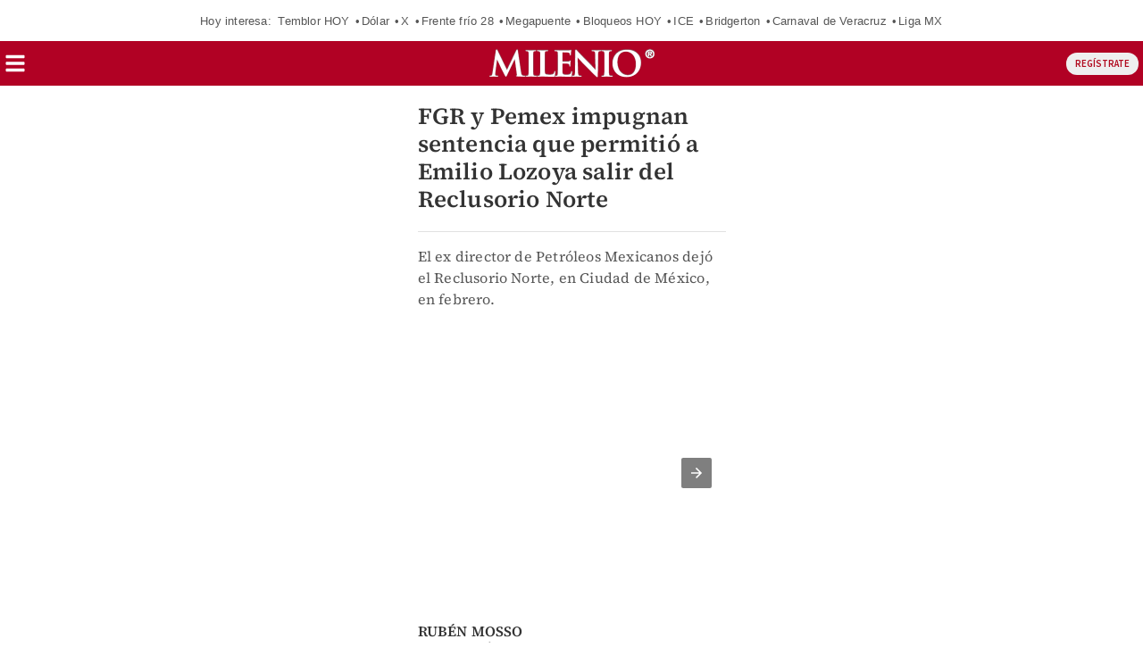

--- FILE ---
content_type: text/html; charset=UTF-8
request_url: https://amp.milenio.com/policia/fgr-pemex-impugnan-sentencia-permitio-lozoya-salir-prision?utm_cmp_rs=Nota%20Recomendada%202%20Articulos
body_size: 143306
content:
<!DOCTYPE html>
<html amp lang="es">
<head>
	                    <meta charset="utf-8" />
  <meta http-equiv="X-UA-Compatible" content="IE=edge,chrome=1">
  <meta name="viewport" content="width=device-width, initial-scale=1, maximum-scale=1, user-scalable=0" />
  <title>FGR y Pemex impugnan sentencia que permitió a Lozoya salir de prisiónGrupo Milenio</title>
  <meta name="description" content="El ex director de Petróleos Mexicanos dejó el Reclusorio Norte, en Ciudad de México, en febrero." />
                  <link rel="preconnect" href="https://cdn.ampproject.org">
    <link rel="dns-prefetch" href="https://cdn.ampproject.org">
      <link rel="preconnect" href="https://cdn.milenio.com/">
    <link rel="dns-prefetch" href="https://cdn.milenio.com/">
      <link rel="preconnect" href="https://images.milenio.com/">
    <link rel="dns-prefetch" href="https://images.milenio.com/">
                                <script type="application/ld+json">
                          {"@context":"http://schema.org","@type":"NewsArticle","@id":"#newsArticle","url":"https://www.milenio.com/policia/fgr-pemex-impugnan-sentencia-permitio-lozoya-salir-prision","isAccessibleForFree":false,"isPartOf":{"@type":["CreativeWork","Product"],"productID":"milenio.com:basic","headline":"FGR y Pemex impugnan sentencia que permitió a Emilio Lozoya salir del Reclusorio Norte","image":{"@type":"ImageObject","url":"https://amp.milenio.com/bundles/appmenu/images/placeholder.jpg","width":1254,"height":500},"author":""},"additionalType":"NWS","contentLocation":"Nacional","headline":"FGR y Pemex impugnan sentencia que permitió a Emilio Lozoya salir del Reclusorio Norte","alternativeHeadline":"El ex director de Petróleos Mexicanos dejó el Reclusorio Norte, en Ciudad de México, en febrero.","description":"El ex director de Petróleos Mexicanos dejó el Reclusorio Norte, en Ciudad de México, en febrero.","keywords":"fiscalia general de la republica,Emilio Lozoya Austin,pemex","image":{"@type":"ImageObject","url":"https://cdn.milenio.com/uploads/media/2024/03/07/el-ex-director-de-pemex.jpg","width":1200,"height":678},"author":[{"@type":"Person","name":"Rubén Mosso","url":"https://www.milenio.com/autores/ruben-mosso","image":null}],"articleBody":"La Fiscalía General de la República (FGR) y Petróleos Mexicanos (Pemex) impugnaron la sentencia que amparó a Emilio Lozoya Austin y la cual derivó en que un juez de control ordenara su libertad del Reclusorio Norte.De acuerdo con registros judiciales, el agente del Ministerio Público Federal y Petróleos Mexicanos (Pemex), empresa Productiva del Estado y su Empresa Productiva Subsidiaria denominada Pemex Transformación Industrial, interpusieron los recursos de revisión este 6 de marzo.                             Te recomendamos                                                                                               Lozoya no ha ganado juicios y recibió privilegios del Poder Judicial, acusa SSPC                                                                                                                   Emilio Lozoya: &#039;la escala&#039; que hizo antes de pisar el Reclusorio Norte                                        Los recursos impugnan la resolución de Juan Pedro Contreras Navarro, magistrado integrante del Segundo Tribunal Colegiado de Apelación en Materia Penal del Primer Circuito, quien el 19 de febrero de este año concedió la protección de la justicia al ex director de Pemex.                                                      {\"id\":\"64ef38c5d0231f42640e000c\"}                               {\"id\":\"670d74231828a31a00016b56\"}                               {\"id\":\"670d742077012be1920ee70b\"}                “En consecuencia, con fundamento en los artículos 81, 86, 88 y 89 de la Ley de Amparo, se tienen por interpuestos los referidos medios de impugnación; y se reserva proceder conforme el último de los preceptos en cita, hasta en tanto transcurra el plazo de diez días para la interposición del referido recurso”, detalla el acuerdo del Tribunal.El pasado 20 de febrero, luego de más de dos años tres meses de estar en prisión, Emilio Lozoya recuperó su libertad provisional y abandonó el penal capitalino.Genaro Gerardo Alarcón, juez de control del Centro de Justicia Penal Federal en el Reclusorio Norte, celebró una audiencia de cambio de medida cautelar, luego de que a las 05:18 horas del citado día fue notificado de la sentencia emitida por el Segundo Tribunal Colegiado de Apelación en Materia Penal que amparó y ordenó el cambio de medida cautelar.Durante la audiencia que inició a las 12:30 horas y que tuvo una duración de 56 minutos, el juzgador ordenó la colocación de un brazalete electrónico a Emilio Lozoya, la obligación de presentarse a firmar periódicamente a la Unidad de Medidas Cautelares y la prohibición de salir del país.En la audiencia, los fiscales dijeron al juez de control que él no estaba facultado para dar cumplimiento a la sentencia de amparo porque ya había acabado la etapa intermedia y el acusado ya está bajo disposición de un juez de enjuiciamiento.Alarcón López pidió un receso para responder a la fiscalía y regresó con dos tesis jurisprudenciales señalando que sí estaba facultado para dar cumplimiento a la sentencia.Al término de la audiencia, el fiscal Manuel Granado Quiroz salió a leer un posicionamiento de la FGR, el cual ya traía preparado por el área de la Dirección de Comunicación Social.El magistrado Contreras Navarro, quien concedió la protección de la justicia estimó que no existía riesgo de que Emilio Lozoya evada la justicia.                             Te recomendamos                                                                                               Zaldívar hubiera podido hacer algo para mantener a Lozoya en la cárcel: AMLO                                        Lo anterior, provocó la molestia de la FGR, misma que señaló que Emilio Lozoya no ha ganado ningún juicio, sino que “solo ha obtenido de Jueces y Magistrados de la Federación, privilegios procesales totalmente injustos y desproporcionados”.rarr ","dateCreated":"2024-03-07T11:57:00-06:00","datePublished":"2024-03-07T11:57:00-06:00","dateModified":"2024-03-07T15:30:52-06:00","video":{"@type":"VideoObject","embedUrl":"https://www.youtube.com/embed/Hlf8nuJJ1PI","name":"FGR y Pemex impugnan sentencia que permitió a Emilio Lozoya salir del Reclusorio Norte","description":"El ex director de Petróleos Mexicanos dejó el Reclusorio Norte, en Ciudad de México, en febrero.","duration":"T57S","thumbnailUrl":"https://cdn.milenio.com/uploads/media/2024/03/07/el-ex-director-de-pemex.jpg","uploadDate":"2024-03-07T11:57:00-06:00"},"editor":{"@type":"Person","name":"raul.ruiz"},"articleSection":"Policía","mainEntityOfPage":{"@type":"WebPage","@id":"https://www.milenio.com/policia/fgr-pemex-impugnan-sentencia-permitio-lozoya-salir-prision"},"publisher":{"@type":"NewsMediaOrganization","@id":"#PublisherOrg","name":"Grupo Milenio","url":"https://www.milenio.com","sameAs":["https://www.facebook.com/mileniodiario","https://twitter.com/Milenio","https://www.instagram.com/milenio","https://www.threads.com/@milenio","https://www.youtube.com/user/MILENIO","https://www.tiktok.com/@milenio","https://story.snapchat.com/p/bfcf1321-579e-4fa7-bdbc-0fe6054fde70/2407079430371328"],"logo":{"@type":"ImageObject","url":"https://www.milenio.com/bundles/appcamusassets/dist/images/milenio_logo.png","width":362,"height":60,"@id":"#logo"}}}
                      </script>
                      <meta property="og:url" content="https://www.milenio.com/policia/fgr-pemex-impugnan-sentencia-permitio-lozoya-salir-prision" />
  <meta property="og:title" content="FGR y Pemex impugnan sentencia que permitió a Lozoya salir de prisión" />
  <meta property="og:description" content="El ex director de Petróleos Mexicanos dejó el Reclusorio Norte, en Ciudad de México, en febrero." />
  <meta property="og:image" content="https://cdn.milenio.com/uploads/media/2024/03/07/el-ex-director-de-pemex.jpg" />
  <meta property="cXenseParse:image" content="https://cdn.milenio.com/uploads/media/2024/03/07/el-ex-director-de-pemex.jpg"/>
      <meta property="og:image:height" content="678" />
    <meta property="og:image:width" content="1200" />
    <meta property="article:publisher" content="https://www.facebook.com/mileniodiario" />
    <meta property="og:type" content="article" />
  <meta name="cXenseParse:pageclass" content="article"/>
      <meta property="article:tag" content="fiscalia general de la republica,Emilio Lozoya Austin,pemex">
    <meta name="keywords" content="fiscalia general de la republica,Emilio Lozoya Austin,pemex" />
      <meta property="og:site_name" content="Grupo Milenio" />
  <meta property="fb:pages" content="49729693499" />
  <meta property="fb:app_id" content="294554707300260" />
  <meta name="twitter:site" content="@Milenio">
      <meta name="twitter:card" content="summary_large_image">
    <meta name="twitter:title" content="FGR y Pemex impugnan sentencia que permitió a Lozoya salir de prisión" />
    <meta name="twitter:image" content="https://cdn.milenio.com/uploads/media/2024/03/07/el-ex-director-de-pemex.jpg" />
        <meta property="article:author" content="Rubén Mosso">
    <meta property="nrbi:authors" content="Rubén Mosso" />
    <meta property="cXenseParse:author" content="Rubén Mosso"/>
    <meta property="og:locale" content="es" />
  <meta name="robots" content="max-image-preview:large">
      <meta property="mrf:tags" content="contentPlace:Nacional;contentFormat:NWS">


  
 
 
  
 	<meta property="mrf:tags" content="contentTag:notas;schemaMedia:false">
  
 	 <link as="image" href="https://images.milenio.com/4G3X7Uzio9lRVoUoTVd0UmiWU9E=/345x0/uploads/media/2024/03/07/fgr-pemex-impugnan-amparo-permitio.jpeg" rel="preload">
  	<link rel="canonical" href='https://www.milenio.com/policia/fgr-pemex-impugnan-sentencia-permitio-lozoya-salir-prision' />
	<link rel="icon" href="/bundles/appmenu/images/icons/57x57.png">
	<link as="script" href="https://cdn.ampproject.org/v0.js" rel="preload">
				<link as="font" crossorigin="anonymous" href="/bundles/appportada/fonts/SourceSansPro-Bold.woff2" rel="preload" type="font/woff2" />
			<link as="font" crossorigin="anonymous" href="/bundles/appportada/fonts/SourceSansPro-Regular.woff2" rel="preload" type="font/woff2" />
			<link as="font" crossorigin="anonymous" href="/bundles/appportada/fonts/SourceSansPro-SemiBold.woff2" rel="preload" type="font/woff2" />
			<link as="font" crossorigin="anonymous" href="/bundles/appportada/fonts/SourceSerifPro-Bold.woff2" rel="preload" type="font/woff2" />
			<link as="font" crossorigin="anonymous" href="/bundles/appportada/fonts/SourceSerifPro-Regular.woff2" rel="preload" type="font/woff2" />
			<link as="font" crossorigin="anonymous" href="/bundles/appportada/fonts/SourceSerifPro-SemiBold.woff2" rel="preload" type="font/woff2" />
					<link rel="apple-touch-icon" sizes="57x57" href="/bundles/appmenu/images/icons/57x57.png">
			<link rel="apple-touch-icon" sizes="114x114" href="/bundles/appmenu/images/icons/114x114.png">
			<link rel="apple-touch-icon" sizes="152x152" href="/bundles/appmenu/images/icons/152x152.png">
			<link rel="apple-touch-icon" sizes="180x180" href="/bundles/appmenu/images/icons/180x180.png">
		<style amp-boilerplate>body{-webkit-animation:-amp-start 8s steps(1,end) 0s 1 normal both;-moz-animation:-amp-start 8s steps(1,end) 0s 1 normal both;-ms-animation:-amp-start 8s steps(1,end) 0s 1 normal both;animation:-amp-start 8s steps(1,end) 0s 1 normal both}@-webkit-keyframes -amp-start{from{visibility:hidden}to{visibility:visible}}@-moz-keyframes -amp-start{from{visibility:hidden}to{visibility:visible}}@-ms-keyframes -amp-start{from{visibility:hidden}to{visibility:visible}}@-o-keyframes -amp-start{from{visibility:hidden}to{visibility:visible}}@keyframes -amp-start{from{visibility:hidden}to{visibility:visible}}</style><noscript><style amp-boilerplate>body{-webkit-animation:none;-moz-animation:none;-ms-animation:none;animation:none}</style></noscript>

		<script async src="https://cdn.ampproject.org/v0.js"></script>
							<script async custom-element="amp-accordion" src="https://cdn.ampproject.org/v0/amp-accordion-0.1.js"></script>
							<script async custom-element="amp-ad" src="https://cdn.ampproject.org/v0/amp-ad-0.1.js"></script>
							<script async custom-element="amp-auto-ads" src="https://cdn.ampproject.org/v0/amp-auto-ads-0.1.js"></script>
							<script async custom-element="amp-analytics" src="https://cdn.ampproject.org/v0/amp-analytics-0.1.js"></script>
							<script async custom-element="amp-bind" src="https://cdn.ampproject.org/v0/amp-bind-0.1.js"></script>
							<script async custom-element="amp-iframe" src="https://cdn.ampproject.org/v0/amp-iframe-0.1.js"></script>
							<script async custom-element="amp-geo" src="https://cdn.ampproject.org/v0/amp-geo-0.1.js"></script>
							<script async custom-element="amp-list" src="https://cdn.ampproject.org/v0/amp-list-0.1.js"></script>
							<script async custom-element="amp-mega-menu" src="https://cdn.ampproject.org/v0/amp-mega-menu-0.1.js"></script>
							<script async custom-template="amp-mustache" src="https://cdn.ampproject.org/v0/amp-mustache-0.2.js"></script>
							<script async custom-element="amp-subscriptions" src="https://cdn.ampproject.org/v0/amp-subscriptions-0.1.js"></script>
																	<script async custom-element="amp-social-share" src="https://cdn.ampproject.org/v0/amp-social-share-0.1.js"></script>
					<script async custom-element="amp-carousel" src="https://cdn.ampproject.org/v0/amp-carousel-0.1.js"></script>
					<script async custom-element="amp-youtube" src="https://cdn.ampproject.org/v0/amp-youtube-0.1.js"></script>
					<script async custom-element="amp-render" src="https://cdn.ampproject.org/v0/amp-render-1.0.js"></script>
					<script async custom-element="amp-video-iframe" src="https://cdn.ampproject.org/v0/amp-video-iframe-0.1.js"></script>
					<script async custom-element="amp-video-docking" src="https://cdn.ampproject.org/v0/amp-video-docking-0.1.js"></script>
					<script async custom-element="amp-lightbox-gallery" src="https://cdn.ampproject.org/v0/amp-lightbox-gallery-0.1.js"></script>
					<script async custom-element="amp-fx-flying-carpet" src="https://cdn.ampproject.org/v0/amp-fx-flying-carpet-0.1.js"></script>
					<script async custom-element="amp-sticky-ad" src="https://cdn.ampproject.org/v0/amp-sticky-ad-1.0.js"></script>
								
						
																															  <script type="application/json" id="amp-subscriptions">
      {
          "services": [
              {
                  "authorizationUrl": "https://experience.tinypass.com/xbuilder/experience/executeAmpSubscriptions?protocol_version=1&aid=554nMf18fj&reader_id=READER_ID&url=SOURCE_URL&referer=DOCUMENT_REFERRER&_=RANDOM&tags=notas&content_author=Rub%C3%A9n%20Mosso&content_section=Polic%C3%ADa&content_created=2024-03-07T00%3A00%3A00-06%3A00",
                  "noPingback": "true",
                  "actions":{
                      "login": "https://amp.milenio.com/amp-login?reader_id=READER_ID&url=SOURCE_URL&_=RANDOM",
                      "subscribe": "https://amp.milenio.com/amp-subscribe?reader_id=READER_ID&url=SOURCE_URL&_=RANDOM",
                      "logout": "https://amp.milenio.com/amp-logout?reader_id=READER_ID&_=RANDOM",
                      "validateOffer": "https://amp.milenio.com/amp-validateOffer?reader_id=READER_ID&url=SOURCE_URL&_=RANDOM"
                  },
                  "baseScore": 100
              }
          ],
          "fallbackEntitlement": {
              "source": "fallback",
              "granted": true,
              "grantReason": "METERING",
              "data": {
                  "error": true
              }
          }
      }
  </script>
  
		<style amp-custom>
		.tcl{color:#e6f1f1}.trj{color:#b10124}.tvd{color:#7b9521}.tam{color:#e0a521}.tmd{color:#9d1c57}.taz{color:#1273ae}.tbl{color:#fff}.tgr{color:#5a5a5a}.tdc{color:#333}.tal{color:#fcec3f}.top{color:#888}.bcl{background:#e6f1f1}.brj{background:#b10124;color:#fff}.bvd{background:#3e7423;color:#fff}.bvn{background:#3b461e}.bam{background:#e0a521;color:#fff}.bmd{background:#9d1c57;color:#fff}.baz{background:#1273ae}.bbl{background:#fff}.bne{background:#000}.bgr{background:#5a5a5a}.bal{background-color:#fcec3f;color:#000}.bgn{background:#c0b5af}.b0-156-222{background:#009cde}.bcy{background-color:#e3f1f1}.teo{border-color:#888;color:#333}#containerRelatedAd{width:100%}#containerRelatedAd>amp-ad{display:block;margin:0 auto;width:100%;max-width:300px}#signwallRegWall,#signwallVerificar{overflow:hidden;position:fixed;bottom:0;left:0;width:100%;height:100%;z-index:2147483648;animation-name:popUpStart;animation-duration:3s}#signwallRegWall:not([class]),#signwallVerificar:not([class]){display:none}#signwallRegWall .unbutton,#signwallVerificar .unbutton{margin:0;padding:0;color:inherit;text-decoration:none;background-color:rgba(0,0,0,0);-webkit-box-shadow:none;box-shadow:none;text-shadow:none;outline:0;border:0}#signwallRegWall .signwall-subscription,#signwallVerificar .signwall-subscription{height:100%;background:linear-gradient(0deg,#660c0b 70%,rgba(253,45,45,0) 100%),radial-gradient(circle,#660c0b 40%,rgba(253,45,45,0) 100%)}#signwallRegWall .signwall-subscription .signwall_body,#signwallVerificar .signwall-subscription .signwall_body{position:absolute;transform:translateY(-50%);top:70%;left:0;right:0;margin:auto;text-align:center;padding:45vw 20px;color:#fff;background:radial-gradient(circle,#b10b1f 0,rgba(253,45,45,0) 80%)}#signwallRegWall .signwall-subscription .signwall_body .signwal_initial-state .text-header,#signwallVerificar .signwall-subscription .signwall_body .signwal_initial-state .text-header{font-family:var(--font-src-sans-regular);color:#fff;font-size:24px;line-height:26px;display:flex;justify-content:center;align-items:center;flex-wrap:wrap}#signwallRegWall .signwall-subscription .signwall_body .signwal_initial-state .text-header strong,#signwallVerificar .signwall-subscription .signwall_body .signwal_initial-state .text-header strong{font-family:var(--font-src-sans-semi-bold);color:#fff}#signwallRegWall .signwall-subscription .signwall_body .signwal_initial-state .logo,#signwallVerificar .signwall-subscription .signwall_body .signwal_initial-state .logo{margin-left:9px}#signwallRegWall .signwall-subscription .signwall_body .signwal_initial-state .logo img,#signwallVerificar .signwall-subscription .signwall_body .signwal_initial-state .logo img{object-fit:cover}#signwallRegWall .signwall-subscription .signwall_body .signwal_initial-state .signwall_text--small,#signwallVerificar .signwall-subscription .signwall_body .signwal_initial-state .signwall_text--small{font-family:var(--font-src-sans-regular);color:#fff;font-weight:700;font-size:12px;margin-bottom:11px}#signwallRegWall .signwall-subscription .signwall_body .signwal_initial-state .signwall_link,#signwallVerificar .signwall-subscription .signwall_body .signwal_initial-state .signwall_link{font-family:var(--font-src-sans-regular);color:#fff;font-weight:700;font-size:inherit;line-height:inherit;vertical-align:baseline;cursor:pointer;text-decoration:underline}#signwallRegWall .signwall-subscription .signwall_body .signwal_initial-state .signwall_text--subheader,#signwallVerificar .signwall-subscription .signwall_body .signwal_initial-state .signwall_text--subheader{font-family:var(--font-src-sans-regular);color:#fff;font-weight:700;font-size:15px;margin-bottom:18px}#signwallRegWall .signwall-subscription .signwall_body .signwal_initial-state .register_camus,#signwallVerificar .signwall-subscription .signwall_body .signwal_initial-state .register_camus{font-family:var(--font-src-sans-bold);color:#fff;font-size:21px;background:#fff;color:#b10b1f;height:48px;padding:0 23px;border:0;border-radius:5px;text-decoration:none}#signwallRegWall .signwall-subscription .signwall_body .signwal_initial-state .register_camus:hover,#signwallVerificar .signwall-subscription .signwall_body .signwal_initial-state .register_camus:hover{transform:scale(1.05);background:#fff;color:#b10b1f}@keyframes popUpStart{0%{opacity:0;height:0}50%{opacity:0;height:0}100%{height:100%;opacity:1}}.article-container{box-sizing:border-box;height:auto;margin:100px auto 0;max-width:375px;padding:15px 15px 0;position:relative}.article-container .more-viewed{margin:18px 0;overflow:hidden}.article-container .more-viewed__heading{border-top:1px solid #b10b1f;padding-top:6px;width:100%;font-family:var(--font-src-sans-bold);color:#b10b1f;text-align:center}.article-container .more-viewed__container{display:flex;flex-wrap:wrap;justify-content:space-between;list-style:none;margin:0;padding:0}.article-container .more-viewed__picture{min-width:65px;min-height:65px}.article-container .more-viewed__li{margin-bottom:20px;border-top:1px solid #e1e1e1}.article-container .more-viewed__container{flex-direction:row}.article-container .more-viewed__li{width:375px}.article-container .more-viewed__card{display:flex;margin:0;position:relative}.article-container .more-viewed__content{padding-top:5px;padding-left:8px;display:flex}.article-container .more-viewed__title{font-family:var(--font-src-serif-semi-bold);color:#333;font-size:16px;line-height:18px;margin:5px 0;overflow:hidden}.article-container .more-viewed__section{color:#b10b1f}.article-container .more-viewed__author{color:gray}.stoic-container{aspect-ratio:16/9;position:relative}#stoicFloat{bottom:116px;left:1px;position:fixed}
			body .rd-bga{background-color:rgba(177,11,31,.25)}body .rd-brdr{border-top:1px solid #b10b1f}body .rd-clr{color:#b10b1f}body .grn-bg{background-color:#7c9521}body .grn-bga{background-color:rgba(124,149,33,.25)}body .grn-brdr{border-top:1px solid #7c9521}body .grn-clr{color:#7c9521}body .yllw-bg{background-color:#e0a521}body .yllw-bga{background-color:rgba(224,165,33,.25)}body .yllw-brdr{border-top:1px solid #e0a521}body .yllw-clr{color:#e0a521}body .prpl-bg{background-color:#9d1c57}body .prpl-bga{background-color:rgba(157,28,87,.25)}body .prpl-brdr{border-top:1px solid #9d1c57}body .prpl-clr{color:#9d1c57}body .bl-bg{background-color:#1273ae}body .bl-bga{background-color:rgba(18,115,174,.25)}body .bl-brdr{border-top:1px solid #1273ae}body .bl-clr{color:#1273ae}body .bdf{background:#fce1d0}body .bdf .title-item{color:#333}body .bdf .sec-item{color:#b10b1f}body .bdf .auth-item{color:#666}body .bvd{background:#3e7423}body .bvd .title-item{color:#fff}body .bvd .sec-item{color:#fff}body .bvd .auth-item{color:#fff}body .tblack{color:#000}body .twhite{color:#fff}@font-face{font-display:swap;font-family:'--source-sans-pro-bold';src:url(/bundles/appportada/fonts/SourceSansPro-Bold.woff2) format("woff2")}@font-face{font-display:swap;font-family:'--source-sans-pro-regular';src:url(/bundles/appportada/fonts/SourceSansPro-Regular.woff2) format("woff2")}@font-face{font-display:swap;font-family:'--source-sans-pro-semi-bold';src:url(/bundles/appportada/fonts/SourceSansPro-SemiBold.woff2) format("woff2")}@font-face{font-display:swap;font-family:'--source-serif-pro-bold';src:url(/bundles/appportada/fonts/SourceSerifPro-Bold.woff2) format("woff2")}@font-face{font-display:swap;font-family:'--source-serif-pro-regular';src:url(/bundles/appportada/fonts/SourceSerifPro-Regular.woff2) format("woff2")}@font-face{font-display:swap;font-family:'--source-serif-pro-semibold';src:url(/bundles/appportada/fonts/SourceSerifPro-SemiBold.woff2) format("woff2")}:root{--font-sans-serif:sans-serif;--font-arial:"-arial";--font-helvetica:"-helvetica";--font-helvetica-neue:"-helvetica -neue";--font-src-sans-bold:"--source-sans-pro-bold";--font-src-sans-regular:"--source-sans-pro-regular";--font-src-sans-semi-bold:"--source-sans-pro-semi-bold";--font-src-serif-semi-bold:"--source-serif-pro-semibold";--font-src-serif-bold:"--source-serif-pro-bold";--font-src-serif-regular:"--source-serif-pro-regular"}#milenio-meta22{height:355px}.container-light-green{background-color:#edf2e9;position:relative;height:301px}.headboarder-container,.headline-small-container{position:relative;display:flex;justify-content:center}.headboarder-container .headline-container-space-gray,.headline-small-container .headline-container-space-gray{padding:8px 12px;font-size:14px;font-weight:700;text-transform:uppercase}.headboarder-container .section-container-yellow,.headline-small-container .section-container-yellow{padding:0 10px;font-size:18px;background-color:#fcee21}.headboarder-container .section-container-yellow .extra,.headline-small-container .section-container-yellow .extra{margin-top:6px;padding-right:10px;overflow:hidden;white-space:nowrap;text-overflow:ellipsis}.headboarder-container .section-container-yellow .m-logo-container,.headline-small-container .section-container-yellow .m-logo-container{width:27px;height:27px;margin-top:4px}@media only screen and (max-width:618px){.headboarder-container .headline-container-space-gray,.headboarder-container .section-container-yellow,.headline-small-container .headline-container-space-gray,.headline-small-container .section-container-yellow{max-width:140px}.headboarder-container .headline-container-space-gray,.headline-small-container .headline-container-space-gray{padding:5px;font-size:12px}.headboarder-container .section-container-yellow,.headline-small-container .section-container-yellow{font-size:14px}.headboarder-container .section-container-yellow .extra,.headline-small-container .section-container-yellow .extra{margin-top:4px}.headboarder-container .section-container-yellow .m-logo-container,.headline-small-container .section-container-yellow .m-logo-container{display:none}}.headline-top-container-gradient{top:0;background:linear-gradient(to bottom,#333,rgba(51,51,51,0) 100%)}.headline-bottom-container-gradient{bottom:0;background:linear-gradient(to bottom,rgba(51,51,51,0),#333 100%)}.headline-bottom-container-gradient,.headline-top-container-gradient{padding:20px;position:absolute;width:100%}.headline-bottom-container-gradient .section-top,.headline-top-container-gradient .section-top{display:inline-block;position:relative;left:-20px;overflow:hidden;margin-bottom:5px;padding:7px 20px;font-size:14px;line-height:15px;text-transform:uppercase}.headline-bottom-container-gradient .title,.headline-top-container-gradient .title{margin-bottom:10px}.headline-bottom-container-gradient .author,.headline-bottom-container-gradient .social-media,.headline-bottom-container-gradient .sponsor,.headline-top-container-gradient .author,.headline-top-container-gradient .social-media,.headline-top-container-gradient .sponsor{color:#fff}.headline-big-container{margin-top:10px;padding-left:12px;padding-right:20px}.headline-big-container .title,.headline-big-container .title h1{font-size:32px;line-height:35px}@media only screen and (max-width:618px){.headline-big-container{margin-top:0;padding:0 10px}.headline-big-container .title{font-size:21px;line-height:25px;text-align:center}}.section-container-red{background-color:#b10b1f;padding:1px 1px;text-transform:uppercase}.section-see-more-container-transparent:after{content:'';display:table;clear:both}.section-title-container-transparent{font-size:14px;font-weight:900;line-height:22px;text-transform:uppercase;overflow:hidden}.section-title-container-transparent h2,.section-title-container-transparent span{display:block;margin:8px 0 12px}.section-title-container-transparent img{width:180px;height:42px}.see-more-container{float:right;margin:10px 0 16px;font-size:12px;line-height:16px}.section-container-space-gray{background-color:#444;padding:1px 1px;text-transform:uppercase}.section-container-center-night-gray{background-color:#333;text-align:center}.headline-container-left-light-silver{background-color:#ccc;position:relative}.section-title-container-red-little{background-color:#b10b1f;width:117px;position:relative}.media-container-light-cyan{position:relative;background-color:#e3f1f1}.media-container-light-cyan .head{height:35px;padding:8px 15px;font-size:14px;font-weight:700;text-transform:uppercase;background-color:#999}@media only screen and (max-width:618px){.media-container-light-cyan .head{z-index:1;height:25px;padding:5px 12px;font-size:12px}}.media-container-light-cyan .text{position:relative;margin:0 15px;padding-top:15px}.media-container-light-cyan .text .title{font-size:32px;line-height:35px;overflow:hidden}@media only screen and (max-width:618px){.media-container-light-cyan .text .title{font-size:20px;line-height:22px}}.media-container-light-cyan .text .abstract{font-size:15px;line-height:19px;overflow:hidden}@media only screen and (max-width:618px){.media-container-light-cyan .text .abstract{font-size:13px;line-height:17px}}.media-container-light-cyan .footer{position:absolute;bottom:15px;width:100%;padding:0 15px}.media-container-light-cyan .footer .author{color:#777}.lr-row-base-media-container-sans-serif{background-color:#e3f1f1;float:left;width:65%;height:100%;padding-top:6px}.social-networks-container-center-gray{color:silver;width:10px;text-align:center;height:30px}.btn-play-top-gray{background:#e8e8e8;opacity:.9;border-radius:50%;position:absolute;line-height:0;border:none}.btn-play-top-white{position:relative;margin-top:15px;border-radius:inherit;background:#fff;opacity:.9;border-radius:50%;position:absolute;width:50px;height:50px;margin-left:230px;border:none}.teams-info-container{position:relative;display:table;margin:0 auto;padding:0 25px;border-radius:50px;background:rgba(255,255,255,.7)}.teams-info-container .name-logo-container>div{position:relative;display:inline-block;vertical-align:top;width:85px;min-height:68px}.teams-info-container .name-logo-container>div .name{margin-bottom:6px;font-size:12px;font-weight:600;line-height:15px;white-space:nowrap;overflow:hidden}.teams-info-container .name-logo-container .local-team{text-align:right;padding:6px 10px 10px 0;left:2px}.teams-info-container .name-logo-container .local-team .local-logo{text-align:left}.teams-info-container .name-logo-container .visit-team{text-align:left;padding:6px 0 10px 10px;border-left:1px solid #fff;right:2px}.teams-info-container .name-logo-container .visit-team .visit-logo{text-align:right}.teams-info-container .name-logo-container .local-team .local-penalties,.teams-info-container .name-logo-container .local-team .visit-penalties,.teams-info-container .name-logo-container .visit-team .local-penalties,.teams-info-container .name-logo-container .visit-team .visit-penalties{position:absolute;bottom:10px;font-size:11px;line-height:14px;border-radius:50px;background-color:#fff;color:#f15a24}.teams-info-container .name-logo-container .local-team .local-final-penalties,.teams-info-container .name-logo-container .local-team .visit-final-penalties,.teams-info-container .name-logo-container .visit-team .local-final-penalties,.teams-info-container .name-logo-container .visit-team .visit-final-penalties{width:31px;height:31px;line-height:31px;text-align:center;border-radius:50%;background-color:#333;color:#fff}.teams-info-container .name-logo-container .local-team .local-penalties{left:-7px;padding:5px 15px 5px 10px}.teams-info-container .name-logo-container .visit-team .visit-penalties{right:-7px;padding:5px 10px 5px 15px}.teams-info-container .name-logo-container .visit-team .visit-final-penalties{float:right}.teams-info-container .description-game{position:absolute;transform:translateX(-50%);left:50%;top:50%}.teams-info-container .description-game .container-circle-left,.teams-info-container .description-game .container-circle-right{position:relative;display:inline-block;width:50px;height:50px;padding-top:8px;line-height:30px;border-radius:50%;font-family:var(--font-src-sans-semi-bold);font-size:25px;font-weight:bolder;text-align:center}.teams-info-container .description-game .container-circle-left.in-game,.teams-info-container .description-game .container-circle-right.in-game{background-color:#fcee21;color:#333}.teams-info-container .description-game .container-circle-left.penalties,.teams-info-container .description-game .container-circle-right.penalties{background-color:#f15a24;color:#fff}.teams-info-container .description-game .container-circle-left.final,.teams-info-container .description-game .container-circle-right.final{background-color:#fff;color:#333}.teams-info-container .description-game .container-circle-left{left:4%}.teams-info-container .description-game .container-circle-right{right:4%}.teams-info-container .description-game .hour{position:absolute;width:190px;padding:10px 0;border-radius:50px;background:rgba(255,255,255,.7);background:#fff;width:66px;text-align:center;display:inline-block;position:relative;bottom:86%;height:20px;margin:0 auto}.teams-info-container .description-game .hour .btn-play-description-top-white,.teams-info-container .description-game .hour .span-btn-play-container{display:inline-block;vertical-align:middle}.teams-info-container .description-game .hour .span-btn-play-container{width:107px;margin-left:25px;font-family:var(--font-src-sans-bold);color:#000;font-size:12px;line-height:15px}.teams-info-container .description-game .hour .btn-play-description-top-white{width:43px;height:43px;border-radius:50%;border:none;background:#fff}.teams-info-container .description-game .hour span{font-size:10px;font-weight:900}.teams-info-container .description-game .time{position:absolute;transform:translateX(-50%);top:25px;left:50%;background:#fff;width:25px;height:25px;font-size:10px;line-height:25px;text-align:center;border-radius:50%}.teams-info-container .description-game .time.final{background-color:#fcee21}.circle-scoreboard{background:#fff;width:20px;border-radius:50px;text-align:center;display:inline-block;position:relative;bottom:42%;height:20px;margin:0 auto}.circle-scoreboard span{font-size:10px;font-weight:900}.m-logo-container{position:relative;float:right}.m-logo-container img{width:100%}.btn-container-red{position:relative;background-color:#b10b1f;font-family:var(--font-src-sans-bold);color:#fff;font-size:14px;text-transform:uppercase;border:0}.square-container{position:absolute;background:#e1f1f1;width:20px;height:20px;margin-left:156px;margin-top:17px;transform:matrix(.7071,-.7071,.7071,.7071,-3,7)}.square-container-white{position:absolute;background:#fff;width:20px;height:20px;transform:matrix(.7071,-.7071,.7071,.7071,9,-1)}.square-container-space-gray{position:absolute;background:#444;width:20px;height:20px;transform:matrix(.7071,-.7071,.7071,.7071,9,-1)}.circle-container-white{position:absolute;top:20px;left:0;width:34px;height:68px;line-height:68px;border-bottom-right-radius:68px;border-top-right-radius:68px;color:#e8e8e8;background-color:#fff}@media only screen and (max-width:618px){.circle-container-white{width:24px;height:48px;top:12px;line-height:48px;border-bottom-right-radius:48px;border-top-right-radius:48px}.circle-container-white .glyphicon{font-size:14px}}.tab-title-active{background:#444;color:#fff}*{color:inherit}div a:focus,div a:hover,h1 a:focus,h1 a:hover{text-decoration:underline;color:inherit}div b,div strong,h1 b,h1 strong{font-weight:400}.ui-loader{display:none}.carousel .slide,.image,.img-container,.media-container{position:relative}.carousel .slide amp-img img,.image amp-img img,.img-container amp-img img{object-fit:cover}#error404{padding-top:100px;max-width:936px;display:block;margin:0 auto}#bodyContent{display:flex;flex-flow:wrap;justify-content:space-between;position:relative;transition:all .3s ease-in-out;max-width:375px;padding:10px 10px 0;margin:100px auto 0}.holder-container,.media-container{position:relative}.holder-container .btn-play,.media-container .btn-play{position:absolute;border-radius:100px;opacity:.5;background:#fff}.glyphicon-play{color:#000}.container-space-gray .glyphicon-play,.description-btn-container .glyphicon-play{font-size:15px}.media-container-white{width:100%;height:100%;padding:0;position:relative;float:left;background-color:#fff}.holder-container,.image,.img-container{overflow:hidden}.holder-container img,.image img,.img-container img{width:100%;height:auto;object-fit:contain;user-select:none;-webkit-user-select:none;-moz-user-select:none;-ms-user-select:none}.board-module__a::before{bottom:0;content:'';display:block;left:0;margin:0;padding:0;position:absolute;top:0;right:0;z-index:1}.premium-label{display:inline-block;vertical-align:bottom;width:25px;height:16px;position:relative;margin:0}amp-social-share[type=facebook]{background-image:url([data-uri]);border-radius:50%;background-color:#fff;border:1px solid #999;background-size:16px;background-size:10px}amp-social-share[type=twitter]{background-image:url('data:image/svg+xml;charset=utf-8,<svg aria-label="Twitter" fill="gray" height="16" viewBox="0 0 24 24" aria-hidden="true" xmlns="http://www.w3.org/2000/svg" width="16"><g><path d="M18.244 2.25h3.308l-7.227 8.26 8.502 11.24H16.17l-5.214-6.817L4.99 21.75H1.68l7.73-8.835L1.254 2.25H8.08l4.713 6.231zm-1.161 17.52h1.833L7.084 4.126H5.117z"></path></g></svg>');border-radius:50%;background-color:#fff;border:1px solid #999;background-size:16px}amp-social-share[type=whatsapp]{background-image:url([data-uri]);border-radius:50%;background-color:#fff;border:1px solid #999;background-size:16px}amp-social-share[type=threads]{background-image:url([data-uri]);border-radius:50%;background-color:#fff;border:1px solid #999;background-size:16px}amp-social-share[type=email]{background-image:url([data-uri]);border-radius:50%;background-color:#fff;border:1px solid #999;background-size:16px}amp-social-share[type=facebook-white]{background-image:url(/bundles/appmenu/images/svg/facebook-f-brands-white.svg);background-color:transparent;border:1px solid #fff;background-size:10px}amp-social-share[type=twitter-white]{background-image:url(/bundles/appmenu/images/svg/twitter-brands-white.svg);background-color:transparent;border:1px solid #fff;background-size:16px}amp-social-share[type=whatsapp-white]{background-image:url(/bundles/appmenu/images/svg/whatsapp-brands-white.svg);background-color:transparent;border:1px solid #fff;background-size:16px}.tcl{color:#e6f1f1}.trj{color:#b10124}.tvd{color:#7b9521}.tam{color:#e0a521}.tmd{color:#9d1c57}.taz{color:#1273ae}.tbl{color:#fff}.tgr{color:#5a5a5a}.tdc{color:#333}.tal{color:#fcec3f}.top{color:#888}.bcl{background:#e6f1f1}.brj{background:#b10124;color:#fff}.bvd{background:#3e7423;color:#fff}.bvn{background:#3b461e}.bam{background:#e0a521;color:#fff}.bmd{background:#9d1c57;color:#fff}.baz{background:#1273ae}.bbl{background:#fff}.bne{background:#000}.bgr{background:#5a5a5a}.bal{background-color:#fcec3f;color:#000}.bgn{background:#c0b5af}.b0-156-222{background:#009cde}.bcy{background-color:#e3f1f1}.teo{border-color:#888;color:#333}*{-webkit-box-sizing:border-box;-moz-box-sizing:border-box;box-sizing:border-box}* :focus{outline:0}body{font:normal 16px/1.2 Arial,Helvetica,sans-serif;letter-spacing:.2px}body h2{font-size:inherit;font-weight:inherit;line-height:inherit}h1,h2,h3{margin:0;padding:0}a{color:inherit;text-decoration:none}a:visited{text-decoration:none}blockquote{padding:10px 20px;margin:0 0 20px;border-left:5px solid #eee}.show-more{display:flex;justify-content:space-between}.show-more::after{content:'❯';font-size:20px;padding:0 2px 0 12px}section[expanded] .show-more::after{content:'—'}amp-ad{margin:auto}#mainHeaderPanelContainer{position:fixed;top:0;width:100%;z-index:999}#mainHeaderPanelContainer .navLine{width:24px;height:4px;border-radius:1px;margin:3px;background-color:#fff}#primaryHeaderPanel{position:relative;padding:0 5px;display:flex;align-items:center;flex-direction:row}#primaryHeaderPanel .header-right{flex-basis:20%;text-align:right}#primaryHeaderPanel .header-right .btn-exit{font-size:11px;font-family:var(--font-src-sans-semi-bold);border-radius:45px;color:#b10b1f;border:none;height:25px;padding:1px 10px}#primarySubHeaderPanel{flex-basis:60%}#primarySubHeaderPanel .header-logo-link{display:block;max-width:185px;width:100%;margin:0 auto}.mega-menu{flex-basis:20%}.mega-menu__nav{background:0 0}.mega-menu__sections{list-style:none;padding:0 15px}.mega-menu__header{width:100%;display:flex;justify-content:space-between;padding:10px 0}.mega-menu__header a,.mega-menu__header span{display:inline-block;font-family:var(--font-src-sans-semi-bold)}.mega-menu__header .left{display:flex;align-items:center}.mega-menu__header .left .item{font-size:16px;color:#b10b1f}.mega-menu__header .right .btnBell{margin-right:10px}.mega-menu__subSections{padding:0;font-family:var(--font-src-sans-regular);color:#555;font-size:20px;line-height:42px}.mega-menu__title,.mega-menu__url{font-family:var(--font-src-sans-regular);color:#555;font-size:22px;line-height:56px;font-weight:400}.mega-menu__ul{padding:0}.mega-menu__li{font-family:var(--font-src-sans-regular);color:#555;font-size:22px;line-height:56px}.mega-menu__footer{border-top:1px solid #d1d1d1}.mega-menu__footer .logout_camus{font-family:var(--font-src-sans-semi-bold);font-size:16px;color:#b10b1f;padding:10px 0;display:inline-block;cursor:pointer}.mega-menu__li,.mega-menu__socials{border-top:1px solid #d1d1d1}.mega-menu__li:last-child{margin-bottom:15px}.mega-menu__lessIcon{display:flex;justify-content:flex-end;margin-top:-18px}.mega-menu__title{background-color:transparent;border:none;margin:0}.mega-menu__lessIcon,.mega-menu__moreIcon{display:flex;flex-direction:row;justify-content:flex-end;margin-top:-50px}.mega-menu__childSection{border-top:1px dotted #555;line-height:56px}.mega-menu__sidebar-close{display:none}.mega-menu__socials .social-media-block{display:flex;flex-direction:column;margin:8px 0 20px 0;padding:9px;max-width:375px}.mega-menu__socials .social-media-block-label{color:#b10b1f;font-size:17px}.mega-menu__socials .social-media-block-header{line-height:13px;margin-bottom:calc(2 * 8px)}.mega-menu__socials .social-media-block-links{display:flex;justify-content:space-evenly;gap:4px;width:100%}.mega-menu__socials .social-media-block-links a{display:flex;justify-content:center;align-items:center;border-radius:100px;border:1px solid #d1d1d1;height:45px;width:45px}.mega-menu__socials .social-media-block-links a svg{fill:#888;scale:1.4}.mega-menu__socials .social-media-block-links a:hover{background-color:#b10b1f}section[expanded] .mega-menu__show-more{display:none}amp-mega-menu .mega-menu__item[open]{display:block}amp-mega-menu .mega-menu__item[open] .mega-menu__sidebar{cursor:none;display:block}amp-mega-menu .mega-menu__item[open] .mega-menu__sidebar .mega-menu__sidebar-lines{display:none}amp-mega-menu .mega-menu__item[open] .mega-menu__sidebar .mega-menu__sidebar-close{display:block}#mega-menu__sectionContainer{background-color:#f1f1f1;margin-top:10px;overflow-y:auto;height:calc(100vh - 100px);left:-5px}.show-less{display:none}.accordion{overflow:hidden}.accordion__labelSections{display:block;cursor:pointer;position:relative;transition:background .1s}.accordion__label::after{content:"";position:absolute;top:50%;transform:translateY(-50%);right:20px;width:12px;height:6px}.accordion__contentSections{display:none}.accordion__input{display:none}.accordion__input:checked~.accordion__contentSections{display:block}.accordion__input:checked~.accordion__labelSections .mega-menu__title .show-more{display:none}.accordion__input:checked~.accordion__labelSections .mega-menu__title .show-less{display:block}#main-footer{position:relative;background-color:#fff}#main-footer p{margin:3px 0 0}#main-footer .head{height:66px;background:#b10b1f}#main-footer .head .left{height:100%;padding:10px}#main-footer .head .left .logo{position:relative;float:left;width:100%;max-width:178px}#main-footer .head .left .rights-reserved{height:100%;float:right;text-transform:uppercase;font-size:10px}#main-footer .head .left .sections{float:right;display:table;height:100%;margin:0;padding-left:0;font-size:13px}#main-footer .head .left .sections li{display:table-cell;vertical-align:middle;padding-left:20px}#main-footer .head .left .sections li:first-child{padding-left:0}#main-footer .head .right{height:100%;width:10%;float:right;display:table;text-align:center;border-left:1px solid #fff;color:#fff;cursor:pointer}#main-footer .head .right .glyphicon-arrow-up{display:table-cell;vertical-align:middle}#main-footer .head:after{content:'';display:table;clear:both}#main-footer .content{padding-top:10px;max-width:375px;display:flex;flex-direction:column;margin:auto}#main-footer .content>:not(:first-child){border-top:1px solid #999}#main-footer .content .social-media-block{display:flex;flex-direction:column;margin:8px 0 20px 0;padding:9px}#main-footer .content .social-media-block-label{font-size:12px;color:#555;font:normal normal normal 12px/13px Libre Franklin Medium}#main-footer .content .social-media-block-header{line-height:13px;margin-bottom:calc(2 * 8px)}#main-footer .content .social-media-block-links{display:flex;flex-wrap:wrap;gap:20px 35px;justify-content:center;width:100%}#main-footer .content .social-media-block-links a{display:flex;justify-content:center;align-items:center;background-color:#888;border-radius:100px;height:45px;width:45px}#main-footer .content .social-media-block-links a svg{fill:#fff;scale:1.4}#main-footer .content .span-color{font-family:var(--font-src-serif-regular);color:#555}#main-footer .content .rights-reserved{float:left;margin-bottom:5px;font-size:12px;text-transform:uppercase;text-align:center}#main-footer .content .sections{color:#555;column-count:2;column-gap:50px;column-rule:.5px dashed #555;display:block;list-style-type:none;padding:15px;margin:15px;font:normal normal bold 16px/36px Libre Franklin}#main-footer .content .sections li::marker{content:"-";line-height:3em}#main-footer .content .sections p{font-family:var(--font-src-serif-regular);color:#999;font-size:11px}#main-footer .content .images{display:flex;justify-content:center;padding:10px}#main-footer .content .images .image-left{float:left;margin-right:10px}#main-footer .content .images .image-left img{height:100%}#main-footer .content .images .image-right{float:right}#main-footer .content .images .image-right img{height:100%}#main-footer .content .social-network{float:right;border-left:1px solid #999;display:flex;position:absolute}#main-footer .content .social-network .text{float:left;margin-left:25px;margin-right:20px;font-family:var(--font-src-serif-regular);color:#999;font-size:11px}#main-footer .content .social-network .networks{float:left}#main-footer .content .social-network .networks .fa{width:40px;margin-bottom:2px;padding:11px 0;font-size:18px;text-align:center;text-decoration:none;color:#fff;background-color:#999}#main-footer .content:after{content:'';display:table;clear:both}#main-footer .content .social-media-block-header{text-align:center}.container-editions{display:flex;justify-content:space-between;padding:0 15px;height:46px;background-color:#fff;overflow:hidden}.container-editions .content{margin:0 auto;align-items:center;display:flex;flex-direction:row;flex-wrap:nowrap;overflow:auto;color:#555;font-size:13px}.container-editions .content *{font-size:inherit}.container-editions .content .list-editions,.container-editions .content .title-edition{line-height:35px}.container-editions .content .title-edition{float:left;margin-right:10px;color:#999}.container-editions .content .today{white-space:nowrap;line-height:17px;padding-right:7.5px}.container-editions .content .content_ul{display:flex;flex-direction:row;list-style:none;overflow:auto;white-space:nowrap;padding-left:0;margin-bottom:0;margin:0;list-style-type:none}.container-editions .content .content_ul li{display:inline}.container-editions .content .content_ul li:not(:last-child)::after{content:'•';margin:5px 2px}.container-editions .content .content_ul li.selected{color:#b10b1f;border-top:3px solid #b10b1f;margin-top:-6px;padding-top:1px}.container-editions .content .content_ul::-webkit-scrollbar{display:none}@media (min-width:720px) and (max-width:1023px){.container-editions .content{max-width:618px}}.container-editions.view-small{height:0}.container-editions::-webkit-scrollbar{display:none}@keyframes setFullPage{0%,95%{transform:translateY(0);height:calc(25vh - 1px)}100%{transform:translateY(-75vh);height:100vh}}amp-iframe#adk_iframe[height="363"]{max-width:100%;max-height:56vw;min-height:56vw;transform:scale(.93);opacity:1;bottom:100px}amp-list#adk-interstitial-list{right:auto;left:0;bottom:0;position:fixed;min-height:1px;width:100%}#adk_interstitial amp-iframe,#adk_interstitial amp-iframe[height="1027"],amp-list#adk-interstitial-list{top:calc(75vh + 1px);z-index:-1}amp-list#adk-interstitial-list:has(amp-iframe:not([height="1027"])){z-index:999999999999999999999}amp-list#adk-interstitial-list #adk_interstitial amp-iframe[height="1027"]{animation-name:setFullPage;animation-duration:.2s;animation-delay:1s;animation-fill-mode:forwards}amp-list#adk-interstitial-list.closed{display:none}#adk_interstitial amp-iframe{position:fixed;bottom:0;margin:0;overflow:visible;min-width:100%;opacity:0}#adk_interstitial amp-iframe[height="1024"],#adk_interstitial amp-iframe[height="1025"]{top:0;max-height:100%;max-width:100%;opacity:1;z-index:999999999999999999999}amp-iframe#adk_iframe div#interstitialClosingBarDX,amp-iframe#adk_iframe div#interstitialClosingBarSX{top:0;z-index:999999999999999999999;width:20vw;height:12.5vh;background:0 0;visibility:visible}amp-iframe#adk_iframe[height="363"] #interstitialClosingBarDX,amp-iframe#adk_iframe[height="363"] #interstitialClosingBarSX{z-index:999999999999999999999;width:20vw;height:50px}amp-iframe#adk_iframe div#interstitialClosingBarSX,amp-iframe#adk_iframe[height="363"] #interstitialClosingBarSX{left:0}amp-iframe#adk_iframe div#interstitialClosingBarDX,amp-iframe#adk_iframe[height="363"] #interstitialClosingBarDX{right:0}
												.nd-related-news-detail-media-dual{margin-bottom:18px;overflow:hidden}.nd-related-news-detail-media-dual__icon-cont{position:relative;display:inline-block;width:15px;height:15px}.nd-related-news-detail-media-dual__title{font-family:var(--font-src-sans-semi-bold);color:#b10b1f;display:inline-block;font-size:17px;line-height:22px}.nd-related-news-detail-media-dual__container{display:flex;flex-direction:column;list-style:none;margin:0;padding:0}									.lr-list-row-row-related-new{margin-bottom:10px;position:relative;border-top:1px solid #e9e9e9;padding-top:8px}.lr-list-row-row-related-new__figure{display:grid;gap:10px;grid-template-columns:150px 1fr;margin:0}.lr-list-row-row-related-new__picture{width:150px;height:90px;overflow:hidden}.lr-list-row-row-related-new__caption{font-family:var(--font-src-sans-semi-bold);color:#333;font-size:16px;line-height:18px;margin:0}									.nd-content-body-base__author{font-family:var(--font-src-serif-semi-bold);color:#333;font-size:16px;text-transform:uppercase}.nd-content-body-base__date-container{display:block;margin-bottom:10px;font-family:var(--font-src-sans-regular);color:#555;font-size:14px;line-height:18px}.nd-content-body-base__container{font-family:var(--font-src-serif-regular);color:#333;font-size:22px;line-height:1.45;margin:18px 0;padding:0}.nd-content-body-base__container a>amp-img img,.nd-content-body-base__container p>amp-img img,.nd-content-body-base__container>amp-img img{object-fit:contain}.nd-content-body-base__container>blockquote a,.nd-content-body-base__container>p a{font-family:var(--font-src-serif-semi-bold);color:#285a96}.nd-content-body-base__container>blockquote a:hover,.nd-content-body-base__container>p a:hover{text-decoration:underline}.nd-content-body-base__container>p:empty{display:none;padding-top:0;margin-bottom:0}.nd-content-body-base h2,.nd-content-body-base h3,.nd-content-body-base h4{font-family:var(--font-src-sans-semi-bold);color:#333}.nd-content-body-base h2{display:block;margin-top:20px;margin-bottom:10px;font-size:24px;line-height:1.1}.nd-content-body-base h3{margin-top:20px;margin-bottom:10px;font-size:22px;line-height:1.1}.nd-content-body-base h4{margin:10px 0;font-size:20px;line-height:1.1}.nd-content-body-base p{margin:0 0 34px}.nd-content-body-base b,.nd-content-body-base strong{font-family:var(--font-src-serif-semi-bold)}.nd-content-body-base u{text-decoration:underline}.nd-content-body-base .facebook-widget-video,.nd-content-body-base .iframe-embed,.nd-content-body-base .image-embed,.nd-content-body-base .instagram-widget,.nd-content-body-base .tiktok-widget,.nd-content-body-base .video-embed,.nd-content-body-base .youtube-embed{max-width:618px;margin:0 auto}.nd-content-body-base .facebook-widget-post{max-width:552px;margin:0 auto}									.nd-tags-detail-base{display:flex;flex-direction:column;font-size:15px;line-height:27px;list-style:none;margin:25px 0 18px;padding:0;margin-bottom:18px}.nd-tags-detail-base__title{font-family:var(--font-src-serif-semi-bold);color:#b10b1f;font-size:19px;line-height:26px;margin-bottom:17px}.nd-tags-detail-base__tags{display:flex;flex-direction:row;flex-wrap:wrap;padding-left:25px}.nd-tags-detail-base__icon-cont{width:15px;height:15px;display:inline-block;position:relative}.nd-tags-detail-base__tag{font-family:var(--font-src-serif-semi-bold);color:#555;border:1px solid #555;border-radius:20px;font-size:16px;line-height:26px;margin:0 10px 10px 0;min-width:80px;padding:5px 8px;text-align:center}																		.nd-author-card{width:100%;margin-bottom:36px;padding:15px;background-color:#f5f5f5}.nd-author-card__container{display:flex;flex-direction:row;max-width:618px;margin:0 auto}.nd-author-card__image{border-radius:50%;overflow:hidden;text-align:center;width:60px;height:60px;flex:none;margin-right:8px}.nd-author-card__info{padding:0;margin:0;list-style-type:none;flex-grow:1}.nd-author-card__info .info-name{font-family:var(--font-src-sans-semi-bold);color:#b10b1f;font-size:21px;line-height:24px}.nd-author-card__info .info-email{font-family:var(--font-src-sans-regular);color:#000;margin-bottom:12px;font-size:14px;line-height:18px}.nd-author-card__info .info-biography{font-family:var(--font-src-sans-regular);color:#000;margin-bottom:20px;font-size:16px;line-height:21px}.nd-author-card__info .info-networks{margin-top:10px}.nd-author-card__info .info-networks>ul{padding:0;margin:0;list-style-type:none}.nd-author-card__info .info-networks .net{display:inline-grid;align-items:center;justify-content:center;vertical-align:middle;margin-right:5px;cursor:pointer;height:35px;width:35px}																																																															.nd-title-headline-title-headline-base{margin-bottom:18px;overflow:hidden;position:relative}.nd-title-headline-title-headline-base__title{font-family:var(--font-src-serif-semi-bold);color:#333;font-size:26px;line-height:31px;margin-bottom:20px;margin-top:0}.nd-title-headline-title-headline-base__title.premium::before{background-image:url(/bundles/appmenu/images/m-plus-golden.svg);background-repeat:no-repeat;content:"";display:inline-block;height:20px;vertical-align:baseline;width:40px}.nd-title-headline-title-headline-base__heading{font-family:var(--font-src-serif-semi-bold);color:#fff;background-color:#b10b1f;font-size:14px;line-height:18px;margin:0 0 20px;padding:8px 15px}.nd-title-headline-title-headline-base__abstract{font-family:var(--font-src-serif-regular);color:#555;border-top:1px solid #e1e1e1;display:block;font-size:16px;line-height:24px;margin:0;padding:15px 0}.nd-title-headline-title-headline-base__abstract ::selection{background-color:#fcee21}.nd-title-headline-title-headline-base__heading,.nd-title-headline-title-headline-base__title{display:block;width:100%}.nd-title-headline-title-headline-base__shares{border-top:1px solid #e1e1e1;margin-top:15px;padding-top:15px;text-align:center}									.nd-related-news-detail-list{position:relative;padding:18px 0;border-bottom:1px solid #e1e1e1}.nd-related-news-detail-list__ul{margin:0;padding:0;list-style-type:none}.nd-related-news-detail-list .nd-rows-detail-text-only{color:#b10b1f}.nd-title-headline-title-headline-live+.nd-related-news-detail-list{background-color:#fde636;border:0;margin:0;padding:12px}.nd-title-headline-title-headline-live+.nd-related-news-detail-list .nd-related-news-detail-list__ul{border-top:1px solid #000;list-style:disc;margin:0 auto;max-width:876px;padding:26px 15px 0 13px}.nd-title-headline-title-headline-live+.nd-related-news-detail-list .nd-rows-detail-text-only{margin-bottom:12px;color:#282828}.nd-title-headline-title-headline-live+.nd-related-news-detail-list .nd-rows-detail-text-only__icon{display:none}.nd-title-headline-title-headline-live+.nd-related-news-detail-list .nd-rows-detail-text-only__title{font-size:20px;line-height:22px;font-family:var(--font-src-sans-regular);color:#000}									.nd-media-detail-base{margin-bottom:18px}.nd-media-detail-base__carousel{height:300px}.nd-media-detail-base__slide{margin:0}.nd-media-detail-base__amp-img{height:237px;margin:0;width:375px}.nd-media-detail-base__caption{background-color:#f5f5f5;font-family:var(--font-src-serif-semi-bold);color:#555;font-size:12px;height:39px;line-height:16px;padding:5px;overflow:hidden}									.list-small-findings{border-top:1px solid #b10b1f;margin:10px 0;width:100%;counter-reset:rowNumberedRed}.list-small-findings__title{margin:18px 0 12px;font-family:var(--font-src-serif-bold);color:#b10b1f;font-size:20px;line-height:22px;text-transform:uppercase;text-align:center}.list-small-findings__ol{list-style:none;padding-left:0}									.lr-list-row-row-numbered-red{margin:0;border-top:1px solid #e1e1e1;counter-increment:rowNumberedRed;padding:10px 0;position:relative}.lr-list-row-row-numbered-red__figure{display:flex;margin:0}.lr-list-row-row-numbered-red__picture{flex:none;display:block;margin-right:10px;width:100px}.lr-list-row-row-numbered-red__caption{flex-grow:1}.lr-list-row-row-numbered-red__title{font-family:var(--font-src-serif-semi-bold);color:#333;font-size:14px;line-height:18px}.lr-list-row-row-numbered-red::before{font-family:var(--font-src-serif-semi-bold);color:#fff;background-color:#b10b1f;border-radius:50%;content:counter(rowNumberedRed);height:25px;left:-12px;line-height:25px;position:absolute;text-align:center;top:50%;transform:translateY(-50%);width:25px;z-index:2}	</style>
</head>
<body>
	<amp-list id="adk-interstitial-list" [class]="closeInterstitialStickyAd" layout="fill" src="https://loremipsum.adkaora.space/super?source_url=SOURCE_URL&ampdoc_host=AMPDOC_HOST&ampdoc_hostname=AMPDOC_HOSTNAME&ampdoc_url=AMPDOC_URL&canonical_host=CANONICAL_HOST&canonical_hostname=CANONICAL_HOSTNAME&canonical_path=CANONICAL_PATH&canonical_url=CANONICAL_URL&counter=COUNTER&document_charset=DOCUMENT_CHARSET&document_referrer=DOCUMENT_REFERRER&external_referrer=EXTERNAL_REFERRER&html_attr=HTML_ATTR&source_host=SOURCE_HOST&source_hostname=SOURCE_HOSTNAME&source_path=SOURCE_PATH&title=TITLE&viewer=VIEWER">
		<template type="amp-mustache">
			<div id="adk_interstitial">
				<amp-iframe width="414" height="1027" layout="responsive" id="adk_iframe" sandbox="allow-scripts allow-same-origin allow-popups allow-popups-to-escape-sandbox allow-top-navigation allow-top-navigation-by-user-activation" resizable frameborder="0" src="{{iframeSrc}}">
					<div id="interstitialClosingBarSX" overflow on="tap:AMP.setState({closeInterstitialStickyAd:'interstitial closed'})" tabindex="0" role="button"></div>
					<div id="interstitialClosingBarDX" overflow on="tap:AMP.setState({closeInterstitialStickyAd:'interstitial closed'})" tabindex="0" role="button"></div>
					<div placeholder></div>
				</amp-iframe>
			</div>
		</template>
	</amp-list>
	<amp-analytics config="https://sdk.newsroom.bi/amp.v1.json" data-credentials="include">
		<script type="application/json">
	    {
	      "vars" : {
	          "accountId": "423"
	      }
	    }
		</script>
	</amp-analytics>
	<amp-analytics type="taboola" id="taboola">
		<script type="application/json">
		{
			"vars": {
				"aid":"milenio"
			}
		}
		</script>
	</amp-analytics>

		<amp-analytics config="https://www.googletagmanager.com/amp.json?id=GTM-5T52ZTN&gtm.url=SOURCE_URL" data-credentials="include">
		<script type="application/json">
			{
				"vars": {
					"title": "AMP - FGR y Pemex impugnan sentencia que permitió a Emilio Lozoya salir del Reclusorio Norte",
					"varSeccion": "Policía",
					"varSubSeccion": "",
					"varSubSubSeccion": "",
					"varAutor": "Rubén Mosso",
					"varPlaza": "Nacional",
					"varFormato": "NWS",
					"varEditor": "raul.ruiz",
					"varFechaPublicacion": "07-03-2024"
				}
			}
		</script>
	</amp-analytics>

		<amp-analytics type="gtag" data-credentials="include">
		<script type="application/json">
			{
				"vars" : {
					"gtag_id": "G-RFEEM60NSQ",
					"config" : {
						"G-RFEEM60NSQ": {
							"title": "AMP - FGR y Pemex impugnan sentencia que permitió a Emilio Lozoya salir del Reclusorio Norte",
							"varSeccion": "Policía",
							"varSubSeccion": "",
							"varSubSubSeccion": "",
							"varAutor": "Rubén Mosso",
							"varPlaza": "Nacional",
							"varFormato": "NWS",
							"varEditor": "raul.ruiz",
							"varFechaPublicacion": "07-03-2024"
						}
					}
				}
			}
		</script>
	</amp-analytics>

	<amp-auto-ads type="firstimpression.io" data-website-id="7905"></amp-auto-ads>
	<amp-geo layout="nodisplay"></amp-geo>
	<amp-analytics config="//ecdn.firstimpression.io/amp-analytics.json?id=7905"></amp-analytics>

		
		  
<header id="mainHeaderPanelContainer">
  <div class="container-editions">
    <div class="content">
         
<span class="today">Hoy interesa:</span>
<ul class="content_ul" itemscope itemtype="https://schema.org/SiteNavigationElement">
            <li itemprop="name">
                      <a itemprop="url" href="https://www.milenio.com/estados/temblor-hoy-16-enero-2026-ultimas-noticias-en-vivo" target=_self>Temblor HOY</a>
                </li>
            <li itemprop="name">
                      <a itemprop="url" href="https://www.milenio.com/negocios/precio-del-dolar-hoy-16-enero-2026-a-cuanto-cotiza-en-vivo-atm" target=_self>Dólar</a>
                </li>
            <li itemprop="name">
                      <a itemprop="url" href="https://www.milenio.com/tecnologia/x-twitter-se-cae-hoy-16-de-enero-que-paso-noticias" target=_self>X</a>
                </li>
            <li itemprop="name">
                      <a itemprop="url" href="https://www.milenio.com/estados/frente-frio-28-deja-de-afectar-mexico-clima-16-de-enero-2026" target=_self>Frente frío 28</a>
                </li>
            <li itemprop="name">
                      <a itemprop="url" href="https://www.milenio.com/comunidad/megapuente-2026-cuando-es-quienes-descansan" target=_self>Megapuente</a>
                </li>
            <li itemprop="name">
                      <a itemprop="url" href="https://www.milenio.com/comunidad/trafico-cdmx-hoy-16-enero-bloqueos-calles-marchas" target=_self>Bloqueos HOY</a>
                </li>
            <li itemprop="name">
                      <a itemprop="url" href="https://www.milenio.com/internacional/muere-migrante-mexicano-custodia-ice-atlanta" target=_self>ICE</a>
                </li>
            <li itemprop="name">
                      <a itemprop="url" href="https://www.milenio.com/espectaculos/television/cuando-sale-la-temporada-4-de-bridgerton-netflix" target=_self>Bridgerton</a>
                </li>
            <li itemprop="name">
                      <a itemprop="url" href="https://www.milenio.com/comunidad/carnaval-veracruz-2026-cartelera-completa-conciertos" target=_self>Carnaval de Veracruz</a>
                </li>
            <li itemprop="name">
                      <a itemprop="url" href="https://www.milenio.com/futbol/liga-mx/partidos-liga-mx-hoy-horarios-donde-ver-jornada-3-del-clausura-2026" target=_self>Liga MX</a>
                </li>
    </ul>
    </div>
  </div>
  <div id="primaryHeaderPanel" class="brj">
    <amp-mega-menu class="mega-menu"  layout="fixed-height" height="24px">
      <nav class="mega-menu__nav">
        <ul class="mega-menu__ul">
          <li class="mega-menu__item">
            <span role="button" class="mega-menu__sidebar" aria-label="Menú hamburguesa">
              <span class="mega-menu__sidebar-lines">
                        <svg 
                             data-amp-auto-lightbox-disable=""
                             width="24"
                             height="24"
                             aria-hidden="true"
                             focusable="false"
                             data-prefix="fas"
                             data-icon="bars"
                             class="svg-inline--fa fa-bars fa-w-14"
                             xmlns="http://www.w3.org/2000/svg"
                             viewBox="0 0 448 512">
                            <path fill="#fff" d="M16 132h416c8.837 0 16-7.163 16-16V76c0-8.837-7.163-16-16-16H16C7.163 60 0 67.163 0 76v40c0 8.837 7.163 16 16 16zm0 160h416c8.837 0 16-7.163 16-16v-40c0-8.837-7.163-16-16-16H16c-8.837 0-16 7.163-16 16v40c0 8.837 7.163 16 16 16zm0 160h416c8.837 0 16-7.163 16-16v-40c0-8.837-7.163-16-16-16H16c-8.837 0-16 7.163-16 16v40c0 8.837 7.163 16 16 16z" />
                        </svg>          
              </span>
              <span class="mega-menu__sidebar-close">
                        <svg 
                           data-amp-auto-lightbox-disable=""
                           width="24"
                           height="24"
                           aria-hidden="true"
                           focusable="false"
                           data-prefix="fas"
                           data-icon="times"
                           class="svg-inline--fa fa-times fa-w-11"
                           role="img"
                           xmlns="http://www.w3.org/2000/svg"
                           viewBox="0 0 352 512">
                           <path fill="#fff" d="M242.72 256l100.07-100.07c12.28-12.28 12.28-32.19 0-44.48l-22.24-22.24c-12.28-12.28-32.19-12.28-44.48 0L176 189.28 75.93 89.21c-12.28-12.28-32.19-12.28-44.48 0L9.21 111.45c-12.28 12.28-12.28 32.19 0 44.48L109.28 256 9.21 356.07c-12.28 12.28-12.28 32.19 0 44.48l22.24 22.24c12.28 12.28 32.2 12.28 44.48 0L176 322.72l100.07 100.07c12.28 12.28 32.2 12.28 44.48 0l22.24-22.24c12.28-12.28 12.28-32.19 0-44.48L242.72 256z" />
                        </svg>   
              </span>
            </span>
            <div id="mega-menu__sectionContainer" role="dialog">
                            <ul class="mega-menu__sections">
                <div class="mega-menu__header">
                  <div class="left">
                    <span class="item" subscriptions-display="data.loggedIn AND NOT data.c.stoicsusciptor" subscriptions-actions subscriptions-section="content">
                        <a href="https://www.milenio.com/suscripciones/perfil">Mi perfil</a>
                    </span>
                    <span subscriptions-display="NOT data.loggedIn" subscriptions-action="login" subscriptions-service="local" role="button" tabindex="0">
                      <svg class="account-icon"
                           aria-hidden="true"
                           fill="rgba(176,1,36,1)"
                           width="25"
                           height="25"
                           data-prefix="fas"
                           data-icon="user"
                           xmlns="http://www.w3.org/2000/svg"
                           viewBox="0 0 448 512">
                          <path d="M224 256c70.7 0 128-57.3 128-128S294.7 0 224 0 96 57.3 96 128s57.3 128 128 128zm89.6 32h-16.7c-22.2 10.2-46.9 16-72.9 16s-50.6-5.8-72.9-16h-16.7C60.2 288 0 348.2 0 422.4V464c0 26.5 21.5 48 48 48h352c26.5 0 48-21.5 48-48v-41.6c0-74.2-60.2-134.4-134.4-134.4z" />
                      </svg>
                    </span>
                  </div>
                  <div class="right">
                    <a href="https://www.milenio.com/suscripciones/notificaciones?utm_source=interno&utm_medium=header_amp_push&utm_campaign=push_notification"
                       class="btnBell"
                       aria-label="Administrar Notificaciones">
                        <svg width="25"
                             height="25"
                             aria-hidden="true"
                             focusable="false"
                             data-prefix="fas"
                             data-icon="bell"
                             class="svg-inline--fa fa-bell fa-w-14"
                             role="img"
                             xmlns="http://www.w3.org/2000/svg"
                             viewBox="0 0 448 512">
                            <path fill="rgba(176,1,36,1)" d="M224 512c35.32 0 63.97-28.65 63.97-64H160.03c0 35.35 28.65 64 63.97 64zm215.39-149.71c-19.32-20.76-55.47-51.99-55.47-154.29 0-77.7-54.48-139.9-127.94-155.16V32c0-17.67-14.32-32-31.98-32s-31.98 14.33-31.98 32v20.84C118.56 68.1 64.08 130.3 64.08 208c0 102.3-36.15 133.53-55.47 154.29-6 6.45-8.66 14.16-8.61 21.71.11 16.4 12.98 32 32.1 32h383.8c19.12 0 32-15.6 32.1-32 .05-7.55-2.61-15.27-8.61-21.71z" />
                        </svg>
                    </a>
                    <a href="https://www.milenio.com/suscripciones/newsletter?utm_source=interno&utm_medium=header_amp_nl&utm_campaign=newsletter"
                       aria-label="Newsletter"
                       title="Newsletter">
                        <svg xmlns="http://www.w3.org/2000/svg"
                             width="25"
                             height="25"
                             fill="rgba(176,1,36,1)"
                             class="newsletter-icon"
                             viewBox="0 0 512 512">
                            <path d="M176 216h160c8.84 0 16-7.16 16-16v-16c0-8.84-7.16-16-16-16H176c-8.84 0-16 7.16-16 16v16c0 8.84 7.16 16 16 16zm-16 80c0 8.84 7.16 16 16 16h160c8.84 0 16-7.16 16-16v-16c0-8.84-7.16-16-16-16H176c-8.84 0-16 7.16-16 16v16zm96 121.13c-16.42 0-32.84-5.06-46.86-15.19L0 250.86V464c0 26.51 21.49 48 48 48h416c26.51 0 48-21.49 48-48V250.86L302.86 401.94c-14.02 10.12-30.44 15.19-46.86 15.19zm237.61-254.18c-8.85-6.94-17.24-13.47-29.61-22.81V96c0-26.51-21.49-48-48-48h-77.55c-3.04-2.2-5.87-4.26-9.04-6.56C312.6 29.17 279.2-.35 256 0c-23.2-.35-56.59 29.17-73.41 41.44-3.17 2.3-6 4.36-9.04 6.56H96c-26.51 0-48 21.49-48 48v44.14c-12.37 9.33-20.76 15.87-29.61 22.81A47.995 47.995 0 0 0 0 200.72v10.65l96 69.35V96h320v184.72l96-69.35v-10.65c0-14.74-6.78-28.67-18.39-37.77z" />
                        </svg>
                    </a>
                  </div>
                </div>
                                                                                                                      <li class="mega-menu__li"><a  href="/ultima-hora"

  target="_self">Última Hora</a></li>
                                                                                                                                                                                  <li class="mega-menu__li"><a  href="https://www.milenio.com/milenio-plus"

  target="_self">M+</a></li>
                                                                                                                                                          <div class="accordion">
                        <div>
                          <input type ="checkbox" name="example__accordion" id="2" class="accordion__input">
                          <label for = "2" class="accordion__labelSections">
                            <div class="mega-menu__title">
                                                              <span class="show-more"><a class="mega-menu__url" href="/opinion"

 target="_self">Opinión Nacional</a><span class="mega-menu__moreIcon sectionItem">Abrir &#10095;</span></span>
                                <span class="show-less"><a class="mega-menu__url" href="/opinion"

 target="_self">Opinión Nacional</a><span class="mega-menu__lessIcon sectionItem">Cerrar &mdash;</span></span>
                                                          </div>
                          </label>
                          <div class="accordion__contentSections">
                            <ul class="mega-menu__subSections">
                                                                                                <li class="mega-menu__childSection"><a href="/opinion"

 target="_self">Nacional</a></li>
                                                                                                                                <li class="mega-menu__childSection"><a href="/opinion/monterrey"

 target="_self">Monterrey</a></li>
                                                                                                                                <li class="mega-menu__childSection"><a href="/opinion/jalisco"

 target="_self">Jalisco</a></li>
                                                                                                                                <li class="mega-menu__childSection"><a href="/opinion/edomex"

 target="_self">Estado de México</a></li>
                                                                                                                                <li class="mega-menu__childSection"><a href="/opinion/laguna"

 target="_self">Laguna</a></li>
                                                                                                                                <li class="mega-menu__childSection"><a href="/opinion/tamaulipas"

 target="_self">Tamaulipas</a></li>
                                                                                                                                <li class="mega-menu__childSection"><a href="/opinion/puebla"

 target="_self">Puebla</a></li>
                                                                                                                                <li class="mega-menu__childSection"><a href="/opinion/leon"

 target="_self">León</a></li>
                                                                                                                                <li class="mega-menu__childSection"><a href="/opinion/hidalgo"

 target="_self">Hidalgo</a></li>
                                                                                                                                <li class="mega-menu__childSection"><a href="/moneros"

 target="_self">Moneros</a></li>
                                                                                          </ul>
                          </div>
                        </div>
                      </div>
                                                                                                                                    <div class="accordion">
                        <div>
                          <input type ="checkbox" name="example__accordion" id="3" class="accordion__input">
                          <label for = "3" class="accordion__labelSections">
                            <div class="mega-menu__title">
                                                              <span class="show-more"><a class="mega-menu__url" href="/mileniotv"

 target="_self">Televisión</a><span class="mega-menu__moreIcon sectionItem">Abrir &#10095;</span></span>
                                <span class="show-less"><a class="mega-menu__url" href="/mileniotv"

 target="_self">Televisión</a><span class="mega-menu__lessIcon sectionItem">Cerrar &mdash;</span></span>
                                                          </div>
                          </label>
                          <div class="accordion__contentSections">
                            <ul class="mega-menu__subSections">
                                                                                                <li class="mega-menu__childSection"><a href="/mileniotv/videos"

 target="_self">Videos</a></li>
                                                                                                                                <li class="mega-menu__childSection"><a href="/programas"

 target="_self">Programas</a></li>
                                                                                                                                <li class="mega-menu__childSection"><a href="/comunidad/realidades-milenio"

 target="_self">RealidadES Milenio</a></li>
                                                                                          </ul>
                          </div>
                        </div>
                      </div>
                                                                                                                                                            <li class="mega-menu__li"><a  href="/dominga"

  target="_self">DOMINGA</a></li>
                                                                                                                                                                                  <li class="mega-menu__li"><a  href="/milenio-tv/cafe-milenio"

  target="_self">Café Milenio</a></li>
                                                                                                                                                                                  <li class="mega-menu__li"><a  href="/politica"

  target="_self">Política</a></li>
                                                                                                                                                          <div class="accordion">
                        <div>
                          <input type ="checkbox" name="example__accordion" id="7" class="accordion__input">
                          <label for = "7" class="accordion__labelSections">
                            <div class="mega-menu__title">
                                                              <span class="show-more"><a class="mega-menu__url" href="/policia"

 target="_self">Policía</a><span class="mega-menu__moreIcon sectionItem">Abrir &#10095;</span></span>
                                <span class="show-less"><a class="mega-menu__url" href="/policia"

 target="_self">Policía</a><span class="mega-menu__lessIcon sectionItem">Cerrar &mdash;</span></span>
                                                          </div>
                          </label>
                          <div class="accordion__contentSections">
                            <ul class="mega-menu__subSections">
                                                                                                <li class="mega-menu__childSection"><a href="/policia/narcotrafico"

 target="_self">Narcotráfico</a></li>
                                                                                          </ul>
                          </div>
                        </div>
                      </div>
                                                                                                                                                            <li class="mega-menu__li"><a  href="/estados"

  target="_self">Estados</a></li>
                                                                                                                                                          <div class="accordion">
                        <div>
                          <input type ="checkbox" name="example__accordion" id="9" class="accordion__input">
                          <label for = "9" class="accordion__labelSections">
                            <div class="mega-menu__title">
                                                              <span class="show-more">Ediciones<span class="mega-menu__moreIcon sectionItem">Abrir &#10095;</span></span>
                                <span class="show-less">Ediciones<span class="mega-menu__lessIcon sectionItem">Cerrar &mdash;</span></span>
                                                          </div>
                          </label>
                          <div class="accordion__contentSections">
                            <ul class="mega-menu__subSections">
                                                                                                <li class="mega-menu__childSection"><a href="/cdmx"

 target="_self">CDMX</a></li>
                                                                                                                                <li class="mega-menu__childSection"><a href="/monterrey"

 target="_self">Monterrey</a></li>
                                                                                                                                <li class="mega-menu__childSection"><a href="/jalisco"

 target="_self">Jalisco</a></li>
                                                                                                                                <li class="mega-menu__childSection"><a href="/estado-de-mexico"

 target="_self">Estado de México</a></li>
                                                                                                                                <li class="mega-menu__childSection"><a href="/laguna"

 target="_self">Laguna</a></li>
                                                                                                                                <li class="mega-menu__childSection"><a href="/tamaulipas"

 target="_self">Tamaulipas</a></li>
                                                                                                                                <li class="mega-menu__childSection"><a href="/puebla"

 target="_self">Puebla</a></li>
                                                                                                                                <li class="mega-menu__childSection"><a href="/leon"

 target="_self">León</a></li>
                                                                                                                                <li class="mega-menu__childSection"><a href="/hidalgo"

 target="_self">Hidalgo</a></li>
                                                                                          </ul>
                          </div>
                        </div>
                      </div>
                                                                                                                                    <div class="accordion">
                        <div>
                          <input type ="checkbox" name="example__accordion" id="10" class="accordion__input">
                          <label for = "10" class="accordion__labelSections">
                            <div class="mega-menu__title">
                                                              <span class="show-more"><a class="mega-menu__url" href="/negocios"

 target="_self">Negocios</a><span class="mega-menu__moreIcon sectionItem">Abrir &#10095;</span></span>
                                <span class="show-less"><a class="mega-menu__url" href="/negocios"

 target="_self">Negocios</a><span class="mega-menu__lessIcon sectionItem">Cerrar &mdash;</span></span>
                                                          </div>
                          </label>
                          <div class="accordion__contentSections">
                            <ul class="mega-menu__subSections">
                                                                                                <li class="mega-menu__childSection"><a href="/negocios/financial-times"

 target="_self">Financial Times</a></li>
                                                                                          </ul>
                          </div>
                        </div>
                      </div>
                                                                                                                                                            <li class="mega-menu__li"><a  href="/internacional"

  target="_self">Mundo</a></li>
                                                                                                                                                          <div class="accordion">
                        <div>
                          <input type ="checkbox" name="example__accordion" id="12" class="accordion__input">
                          <label for = "12" class="accordion__labelSections">
                            <div class="mega-menu__title">
                                                              <span class="show-more"><a class="mega-menu__url" href="/deportes"

 target="_self">La Afición</a><span class="mega-menu__moreIcon sectionItem">Abrir &#10095;</span></span>
                                <span class="show-less"><a class="mega-menu__url" href="/deportes"

 target="_self">La Afición</a><span class="mega-menu__lessIcon sectionItem">Cerrar &mdash;</span></span>
                                                          </div>
                          </label>
                          <div class="accordion__contentSections">
                            <ul class="mega-menu__subSections">
                                                                                                <li class="mega-menu__childSection"><a href="/deportes/futbol/liga-mx"

 target="_self">Liga Mx</a></li>
                                                                                                                                <li class="mega-menu__childSection"><a href="/deportes/futbol-internacional"

 target="_self">Futbol Int.</a></li>
                                                                                                                                <li class="mega-menu__childSection"><a href="/deportes/americano"

 target="_self">Americano</a></li>
                                                                                                                                <li class="mega-menu__childSection"><a href="/deportes/f1"

 target="_self">F1</a></li>
                                                                                                                                <li class="mega-menu__childSection"><a href="/deportes/basquetbol"

 target="_self">Basquetbol</a></li>
                                                                                                                                <li class="mega-menu__childSection"><a href="/deportes/beisbol/sultanes"

 target="_self">Sultanes</a></li>
                                                                                                                                <li class="mega-menu__childSection"><a href="/deportes/mas-aficion"

 target="_self">+ Afición</a></li>
                                                                                          </ul>
                          </div>
                        </div>
                      </div>
                                                                                                                                                            <li class="mega-menu__li"><a  href="/espectaculos"

  target="_self">Espectáculos</a></li>
                                                                                                                                                          <div class="accordion">
                        <div>
                          <input type ="checkbox" name="example__accordion" id="14" class="accordion__input">
                          <label for = "14" class="accordion__labelSections">
                            <div class="mega-menu__title">
                                                              <span class="show-more"><a class="mega-menu__url" href="/estilo"

 target="_self">Estilo</a><span class="mega-menu__moreIcon sectionItem">Abrir &#10095;</span></span>
                                <span class="show-less"><a class="mega-menu__url" href="/estilo"

 target="_self">Estilo</a><span class="mega-menu__lessIcon sectionItem">Cerrar &mdash;</span></span>
                                                          </div>
                          </label>
                          <div class="accordion__contentSections">
                            <ul class="mega-menu__subSections">
                                                                                                <li class="mega-menu__childSection"><a href="/estilo/viajes"

 target="_self">Viajes</a></li>
                                                                                          </ul>
                          </div>
                        </div>
                      </div>
                                                                                                                                                            <li class="mega-menu__li"><a  href="/autos"

  target="_self">Autos</a></li>
                                                                                                                                                                                  <li class="mega-menu__li"><a  href="/tecnologia"

  target="_self">Tecnología</a></li>
                                                                                                                                                                                  <li class="mega-menu__li"><a  href="/ciencia-salud"

  target="_self">Ciencia y Salud</a></li>
                                                                                                                                                          <div class="accordion">
                        <div>
                          <input type ="checkbox" name="example__accordion" id="18" class="accordion__input">
                          <label for = "18" class="accordion__labelSections">
                            <div class="mega-menu__title">
                                                              <span class="show-more"><a class="mega-menu__url" href="/cultura"

 target="_self">Cultura</a><span class="mega-menu__moreIcon sectionItem">Abrir &#10095;</span></span>
                                <span class="show-less"><a class="mega-menu__url" href="/cultura"

 target="_self">Cultura</a><span class="mega-menu__lessIcon sectionItem">Cerrar &mdash;</span></span>
                                                          </div>
                          </label>
                          <div class="accordion__contentSections">
                            <ul class="mega-menu__subSections">
                                                                                                <li class="mega-menu__childSection"><a href="/cultura/milenio-arte"

 target="_self">Milenio Arte</a></li>
                                                                                          </ul>
                          </div>
                        </div>
                      </div>
                                                                                                                                                            <li class="mega-menu__li"><a  href="https://librotea.com/?utm_source=Milenio&utm_campaign=menu-hamburguesa"

  target="_blank">Librotea</a></li>
                                                                                                                                                                                  <li class="mega-menu__li"><a  href="/cultura/laberinto"

  target="_self">Laberinto</a></li>
                                                                                                                                                                                  <li class="mega-menu__li"><a  href="/infografias-especiales"

  target="_self">Infografías</a></li>
                                                                                                                                                                                  <li class="mega-menu__li"><a  href="/milenio-podcast"

  target="_self">Milenio Podcast</a></li>
                                                                                                                                                                                  <li class="mega-menu__li"><a  href="/fotogalerias"

  target="_self">Fotogalerías</a></li>
                                                                                                                                                                                  <li class="mega-menu__li"><a  href="/virales"

  target="_self">Virales</a></li>
                                                                                                                                                                                  <li class="mega-menu__li"><a  href="/milenio-foros"

  target="_self">Foros</a></li>
                                                                                                                                                                                  <li class="mega-menu__li"><a  href="https://www.milenio.com/suscripciones/newsletter"

  target="_blank">Newsletter</a></li>
                                                                                                                                                                                  <li class="mega-menu__li"><a  href="https://www.milenio.com/juegos"

  target="_self">Entrenamentes Milenio</a></li>
                                                                                                                                                                                  <li class="mega-menu__li"><a  href="https://www.milenio.com/suscripciones/puntos-milenio"

  target="_self">Puntos Milenio</a></li>
                                                                                                                                                                                  <li class="mega-menu__li"><a  href="https://www.milenio.com/suscripciones-milenio?utm_source=interno&utm_medium=boton_menu_header&utm_campaign=susc_oferta_principal"

  target="_self">Suscripciones</a></li>
                                                                                            <div class="mega-menu__footer">
                  <span class="logout_camus" subscriptions-display="data.loggedIn" subscriptions-action="logout" subscriptions-service="local" role="button" tabindex="0">
                      Cerrar sesión
                  </span>
                </div>
                <li class="mega-menu__socials">
                  

<div class="social-media-block">
    <div class="social-media-block-header">
        <span class="social-media-block-label">VISÍTANOS EN</span>
    </div>
    <div class="social-media-block-links">
                                                                            
                            <a aria-label="Facebook Milenio Diario"
                    href="https://www.facebook.com/mileniodiario"
                    target="_blank"
                    rel="nofollow">
                    <svg aria-label="Facebook" fill="currentColor" height="28" viewBox="-2 -2 32 32" xmlns="http://www.w3.org/2000/svg" width="28"><use xlink:href="#facebook_svg" x="0" y="0" /></svg>
                </a>
                                                                                        
                            <a aria-label="Twitter Milenio Diario"
                    href="https://twitter.com/Milenio"
                    target="_blank"
                    rel="nofollow">
                    <svg aria-label="Twitter" fill="currentColor" height="16" viewBox="0 0 24 24" xmlns="http://www.w3.org/2000/svg" width="16"><use xlink:href="#twitter_svg" x="0" y="0" /></svg>
                </a>
                                                                                        
                            <a aria-label="Instagram Milenio Diario"
                    href="https://www.instagram.com/milenio"
                    target="_blank"
                    rel="nofollow">
                    <svg aria-label="Instagram" fill="currentColor" height="16" xmlns="http://www.w3.org/2000/svg" width="16"><use xlink:href="#instagram_svg" x="0" y="0" /></svg>
                </a>
                                                                                        
                            <a aria-label="Threads Milenio Diario"
                    href="https://www.threads.com/@milenio"
                    target="_blank"
                    rel="nofollow">
                    <svg aria-label="Threads" fill="currentColor" height="16" viewBox="0 0 192 192" width="16" xmlns="http://www.w3.org/2000/svg"><use xlink:href="#threads_svg" x="0" y="0" /></svg>
                </a>
                                                                                        
                            <a aria-label="YouTube Milenio Diario"
                    href="https://www.youtube.com/user/MILENIO"
                    target="_blank"
                    rel="nofollow">
                    <svg aria-label="YouTube" fill="currentColor" height="16" width="16" xmlns="http://www.w3.org/2000/svg"><use xlink:href="#youtube_svg" x="0" y="0" /></svg>
                </a>
                                                                                        
                            <a aria-label="TikTok Milenio Diario"
                    href="https://www.tiktok.com/@milenio"
                    target="_blank"
                    rel="nofollow">
                    <svg aria-label="TikTok" fill="currentColor" height="16" width="16" xmlns="http://www.w3.org/2000/svg"><use xlink:href="#tiktok_svg" x="0" y="0" /></svg>
                </a>
                                                                                        
                            <a aria-label="Snapchat Milenio Diario"
                    href="https://story.snapchat.com/p/bfcf1321-579e-4fa7-bdbc-0fe6054fde70/2407079430371328"
                    target="_blank"
                    rel="nofollow">
                    <svg aria-label="Snapchat" fill="currentColor" height="26" viewBox="0 0 283.46 283.46" width="26" xmlns="http://www.w3.org/2000/svg" xml:space="preserve"><use xlink:href="#snapchat_svg" x="0" y="0" /></svg>
                </a>
                        </div>
</div>
                </li>
              </ul>
            </div>
          </li>
        </ul>
      </nav>
    </amp-mega-menu>


                                        <div id="primarySubHeaderPanel">
      <a class="header-logo-link" aria-label="Milenio" href="/?utm_cmp_rs=Header%20Logo%20Home"

><amp-img alt="Milenio logo" class="logoPanel" layout="responsive" height="100" width="370" src="/bundles/appmenu/images/logo-milenio-v2.png"></amp-img></a>
    </div>
    <div class="header-right">
      <button class="primary-inverted rounded btn-exit" subscriptions-display="NOT data.loggedIn" subscriptions-action="subscribe" subscriptions-service="local" role="button" tabindex="0">REGÍSTRATE</button>
    </div>
  </div>
  <link rel="alternate" href="android-app://com.milenio.milenio/http/milenio.com" />
  <link rel="alternate" href="ios-app://310792799/http/milenio.com" />
</header>


	<main class="body-content">
		  <article class="article-container">
									  			      								  			      <header class="nd-title-headline-title-headline-base">
    <h1 class="nd-title-headline-title-headline-base__title">FGR y Pemex impugnan sentencia que permitió a Emilio Lozoya salir del Reclusorio Norte</h1>
              <h2 class="nd-title-headline-title-headline-base__abstract">El ex director de Petróleos Mexicanos dejó el Reclusorio Norte, en Ciudad de México, en febrero.</h2>
      </header>
      								  			        								  			    <section class="nd-media-detail-base">
        <amp-carousel class="nd-media-detail-base__carousel" controls height="612" layout="responsive" lightbox width="936" type="slides">
                        <div class="nd-media-detail-base__slide">
                                        <amp-youtube class="youtubeVideo" layout='fill' data-videoid="Hlf8nuJJ1PI"></amp-youtube>
                      </div>
                                                                                              <figure class="nd-media-detail-base__slide">
                <amp-img alt="El ex director de Pemex, Emilio Lozoya | (Cuartoscuro)" class="nd-media-detail-base__amp-img" height="195" src="https://images.milenio.com/q0kl6ilJa86XLzbZW4iE5Z5A75Y=/345x0/uploads/media/2024/03/07/el-ex-director-de-pemex.jpg" layout="responsive"  width="345"></amp-img>
              <figcaption id="imgAbstract1" class="nd-media-detail-base__caption"><span>El ex director de Pemex, Emilio Lozoya | (Cuartoscuro)</span></figcaption>
            </figure>
                            </amp-carousel>
    </section>
      																	  <div class="nd-content-body-base">
      <span class="nd-content-body-base__author">
              <a href="/autores/ruben-mosso?utm_cmp_rs=Nota%20Autor" rel="author">Rubén Mosso</a>
          </span>
    <div class="nd-content-body-base__date-container">
      <span class="nd-content-body-base__date" itemprop="contentLocation">Ciudad de México</span> / <time datetime="07-03-2024 11:57:00" itemprop="datePublished">07.03.2024 11:57:00</time>
      <meta itemprop="dateCreated" content="07-03-2024 11:57:00">
      <meta itemprop="dateModified" content="2024-03-07 15:30:52.000000">
    </div>
          <div class="nd-content-body-base__shares">
      <amp-social-share type="whatsapp" width="32" height="32"></amp-social-share>
      <amp-social-share type="facebook" width="32" height="32" data-param-app_id="294554707300260"></amp-social-share>
                  <amp-social-share
        type="twitter"
        width="32" height="32"
        data-share-endpoint="https://twitter.com/intent/tweet"
        data-param-text="FGR y Pemex impugnan sentencia que permitió a Emilio Lozoya salir del Reclusorio Norte via @milenio"
        >
      </amp-social-share>
      <amp-social-share
        type="threads"
        width="32" height="32"
        data-share-endpoint="https://threads.com/intent/post"
        data-param-text="FGR y Pemex impugnan sentencia que permitió a Emilio Lozoya salir del Reclusorio Norte via @milenio https://amp.milenio.com/policia/fgr-pemex-impugnan-sentencia-permitio-lozoya-salir-prision?utm_cmp_rs=Nota%20Recomendada%202%20Articulos"
        aria-label="Share on Threads"
      >
      </amp-social-share>
      <amp-social-share type="email" width="32" height="32"></amp-social-share>
  </div>
    <div class="nd-content-body-base__container news" itemprop="articleBody">
    <p>La <strong>Fiscalía General de la República</strong> (FGR) y Petróleos Mexicanos (Pemex) impugnaron la sentencia que amparó a <a href="https://www.milenio.com/policia/sspc-acusa-privilegios-judicial-beneficiar-lozoya?utm_cmp_rs=Nota%20Enlace%20Editorial" target="_blank">Emilio Lozoya Austin</a> y la cual derivó en que un juez de control ordenara su libertad del Reclusorio Norte.</p><p>De acuerdo con registros judiciales, el agente del Ministerio Público Federal y <strong>Petróleos Mexicanos </strong>(Pemex), empresa Productiva del Estado y su Empresa Productiva Subsidiaria denominada Pemex Transformación Industrial, interpusieron los recursos de revisión este 6 de marzo.</p><div>    <section class="nd-related-news-detail-media-dual">     <span class="nd-related-news-detail-media-dual__icon-cont" >     <amp-img       alt="monograma-milenio"       class="nd-related-news-detail-media-dual__icon"       layout="fill"       src="/bundles/appmenu/images/svg/arrow-circle-right-solid.svg">     </amp-img>     </span>     <span class="nd-related-news-detail-media-dual__title">Te recomendamos</span>     <ul class="nd-related-news-detail-media-dual__container">                                 <li class="lr-list-row-row-related-new">     <figure class="lr-list-row-row-related-new__figure">       <span class="lr-list-row-row-related-new__picture img-container">           <amp-img alt="Luis Rodríguez Bucio, subsecretario de Seguridad Pública y Protección Ciudadana | Cuartoscuro" class="lr-list-row-row-related-new__amp-img" height="94" src="https://images.milenio.com/ZlGQRHJNbQgRQCAkOYWVziMV4yo=/150x94/uploads/media/2024/03/05/luis-rodriguez-bucio-subsecretario-seguridad.jpg" layout="responsive"  width="150"></amp-img>       </span>       <figcaption class="lr-list-row-row-related-new__caption">         <a class="board-module__a" href="/policia/sspc-acusa-privilegios-judicial-beneficiar-lozoya?utm_cmp_rs=Nota%20Recomendada%202%20Articulos" target="_blank"  >           Lozoya no ha ganado juicios y recibió privilegios del Poder Judicial, acusa SSPC         </a>       </figcaption>     </figure>   </li>                                  <li class="lr-list-row-row-related-new">     <figure class="lr-list-row-row-related-new__figure">       <span class="lr-list-row-row-related-new__picture img-container">           <amp-img alt="La &#039;escala&#039; que Emilio Lozoya hizo antes de pisar el Reclusorio Norte" class="lr-list-row-row-related-new__amp-img" height="94" src="https://images.milenio.com/UyHAm-0wuswPES4RIfa90rKzR7w=/150x94/uploads/media/2024/02/21/escala-emilio-lozoya-pisar-reclusorio.jpg" layout="responsive"  width="150"></amp-img>       </span>       <figcaption class="lr-list-row-row-related-new__caption">         <a class="board-module__a" href="/politica/escala-emilio-lozoya-pisar-reclusorio-norte?utm_cmp_rs=Nota%20Recomendada%202%20Articulos" target="_blank"  >           Emilio Lozoya: &#039;la escala&#039; que hizo antes de pisar el Reclusorio Norte         </a>       </figcaption>     </figure>   </li>            </ul>   </section> </div><p><span>Los recursos impugnan la resolución de Juan Pedro Contreras Navarro, magistrado integrante del Segundo Tribunal Colegiado de Apelación en Materia Penal del Primer Circuito, quien el 19 de febrero de este año concedió la protección de la justicia al ex director de Pemex.</span><br></p><template type="amp-mustache" id="stoicPlayer">     <amp-video-iframe         dock="#avdock"         height="9"         layout="responsive"         src="https://player.avplayer-amp.com/script/amp/videoplayer/ampplayer.html?AV_TAGID={{id}}&AV_PUBLISHERID=64b01ba1234f38a85e021bf4"         width="16">     </amp-video-iframe>     <div id="stoicFloat" class="{{id}}">         <amp-layout             width="200"             height="125"             id="avdock">         </amp-layout>     </div> </template> <div     class="stoic-container"     subscriptions-actions subscriptions-display="NOT data.loggedIn"     subscriptions-section="content">     <amp-state id="stoicInstreamAnonymous">         <script type="application/json">{"id":"64ef38c5d0231f42640e000c"}</script>     </amp-state>     <amp-render         height="9"         layout="fill"         src="amp-state:stoicInstreamAnonymous"         template="stoicPlayer"         width="16">     </amp-render> </div> <div     class="stoic-container"     subscriptions-actions subscriptions-display="data.loggedIn AND NOT data.c.stoicsusciptor"     subscriptions-section="content">     <amp-state id="stoicInstreamRegistered">         <script type="application/json">{"id":"670d74231828a31a00016b56"}</script>     </amp-state>     <amp-render         height="9"         layout="fill"         src="amp-state:stoicInstreamRegistered"         template="stoicPlayer"         width="16">     </amp-render> </div> <div     class="stoic-container"     subscriptions-actions subscriptions-display="data.loggedIn AND data.c.stoicsusciptor"     subscriptions-section="content">     <amp-state id="stoicInstreamSubscribers">         <script type="application/json">{"id":"670d742077012be1920ee70b"}</script>     </amp-state>     <amp-render         height="9"         layout="fill"         src="amp-state:stoicInstreamSubscribers"         template="stoicPlayer"         width="16">     </amp-render> </div><blockquote>“En consecuencia, con fundamento en los artículos 81, 86, 88 y 89 de la Ley de Amparo, se tienen por interpuestos los referidos medios de impugnación; y se reserva proceder conforme el último de los preceptos en cita, hasta en tanto transcurra el plazo de diez días para la interposición del referido recurso”, detalla el acuerdo del Tribunal.</blockquote><p>El pasado 20 de febrero, luego de más de dos años tres meses de estar en prisión, Emilio Lozoya recuperó su libertad provisional y abandonó el penal capitalino.</p><p>Genaro Gerardo Alarcón, juez de control del Centro de Justicia Penal Federal en el Reclusorio Norte, celebró una audiencia de cambio de medida cautelar, luego de que a las 05:18 horas del citado día fue notificado de la sentencia emitida por el Segundo Tribunal Colegiado de Apelación en Materia Penal que amparó y ordenó el cambio de medida cautelar.</p><p>Durante la audiencia que inició a las 12:30 horas y que tuvo una duración de 56 minutos, el juzgador ordenó la colocación de un brazalete electrónico a Emilio Lozoya, la obligación de presentarse a firmar periódicamente a la Unidad de Medidas Cautelares y la prohibición de salir del país.</p><p>En la audiencia, los fiscales dijeron al juez de control que él no estaba facultado para dar cumplimiento a la sentencia de amparo porque ya había acabado la etapa intermedia y el acusado ya está bajo disposición de un juez de enjuiciamiento.</p><p>Alarcón López pidió un receso para responder a la fiscalía y regresó con dos tesis jurisprudenciales señalando que sí estaba facultado para dar cumplimiento a la sentencia.</p><p>Al término de la audiencia, el fiscal Manuel Granado Quiroz salió a leer un posicionamiento de la FGR, el cual ya traía preparado por el área de la Dirección de Comunicación Social.</p><p>El magistrado Contreras Navarro, quien concedió la protección de la justicia estimó que no existía riesgo de que Emilio Lozoya evada la justicia.</p><div>    <section class="nd-related-news-detail-media-dual">     <span class="nd-related-news-detail-media-dual__icon-cont" >     <amp-img       alt="monograma-milenio"       class="nd-related-news-detail-media-dual__icon"       layout="fill"       src="/bundles/appmenu/images/svg/arrow-circle-right-solid.svg">     </amp-img>     </span>     <span class="nd-related-news-detail-media-dual__title">Te recomendamos</span>     <ul class="nd-related-news-detail-media-dual__container">                                 <li class="lr-list-row-row-related-new">     <figure class="lr-list-row-row-related-new__figure">       <span class="lr-list-row-row-related-new__picture img-container">           <amp-img alt="AMLO recuerda detención de Emilio Lozoya por caso Odebrecht | Especial" class="lr-list-row-row-related-new__amp-img" height="94" src="https://images.milenio.com/ROrOX4q_YGslkm55tlXw5f4cu0s=/150x94/uploads/media/2024/02/21/amlo-recuerda-detencion-emilio-lozoya.jpeg" layout="responsive"  width="150"></amp-img>       </span>       <figcaption class="lr-list-row-row-related-new__caption">         <a class="board-module__a" href="/politica/amlo-zaldivar-hubiera-podido-dejar-lozoya-carcel?utm_cmp_rs=Nota%20Recomendada%202%20Articulos" target="_blank"  >           Zaldívar hubiera podido hacer algo para mantener a Lozoya en la cárcel: AMLO         </a>       </figcaption>     </figure>   </li>            </ul>   </section> </div><p><span>Lo anterior, provocó la molestia de la FGR, misma que señaló que Emilio Lozoya no ha ganado ningún juicio, sino que “solo ha obtenido de Jueces y Magistrados de la Federación, privilegios&nbsp;</span><span>procesales totalmente injustos y desproporcionados”.</span></p><p><span>rarr&nbsp;</span></p><br><br>
  </div>
</div>
																    <ul class="nd-tags-detail-base">
    <li class="nd-tags-detail-base__title">
        <span class="nd-tags-detail-base__icon-cont" >
            <amp-img
      alt="monograma-milenio"
      class="nd-tags-detail-base__icon"
      layout="fill"
      src="/bundles/appmenu/images/svg/arrow-circle-right-solid.svg">
    </amp-img>
        </span>
      TAGS RELACIONADOS:
    </li>
    <li class="nd-tags-detail-base__tags">
                              <a class="nd-tags-detail-base__tag" href="/temas/pemex?utm_cmp_rs=Nota%20Tag%20Relacionado"
target="_blank"
 itemprop="keywords">Pemex</a>
                              <a class="nd-tags-detail-base__tag" href="/temas/emilio-lozoya?utm_cmp_rs=Nota%20Tag%20Relacionado"
target="_blank"
 itemprop="keywords">Emilio Lozoya</a>
                              <a class="nd-tags-detail-base__tag" href="/temas/fgr?utm_cmp_rs=Nota%20Tag%20Relacionado"
target="_blank"
 itemprop="keywords">FGR</a>
          </li>
  </ul>
																        <div class="nd-author-card">
    <div class="nd-author-card__container">
        <div class="nd-author-card__image img-container">
              <amp-img
    alt="Rubén Mosso"
    class="nd-author-card__amp-img"
    height="79"
    layout="fill"
    src="/bundles/appmenu/images/svg/redact.svg"
    width="79">
      <amp-img
    alt="Rubén Mosso"
    class="nd-author-card__amp-img"
    fallback
    height="79"
    layout="fill"
    src="/bundles/appmenu/images/placeholder.jpg"
    width="79">
  </amp-img>
  </amp-img>
        </div>
        <ul class="nd-author-card__info">
            <li class="info-name">Rubén Mosso</li>
                                        <li class="info-biography">Egresado de la Escuela Nacional de Estudios Profesionales Aragón, hoy FES Aragón (UNAM). Especializado en temas de juzgados y tribunales federales, además de la Suprema Corte y Fiscalía General de la República. Aficionado al cine y la música.</li>
                                </ul>
    </div>
</div>																																																													<amp-fx-flying-carpet height="300">
    <amp-ad data-multi-size="300x250"
        data-multi-size-validation="false"
        data-slot="/7198/AMP_Milenio/Flying_carpet"
        height="500"
        rtc-config='{
            "vendors": {
                "aps": { "PUB_ID": "600", "PUB_UUID": "d67775a1-96af-40f1-a6e2-d7f240d8e71d", "PARAMS": { "amp": "1" } },
                "prebidappnexuspsp": { "PLACEMENT_ID": "18022000" }
            }, "timeoutMillis": 3000 }'
        type="doubleclick"
        width="300">
    </amp-ad>
</amp-fx-flying-carpet>			<amp-ad width=300 height=1
    type="teads"
    data-pid="64141"
    layout="responsive">
</amp-ad>		<div id="containerRelatedAd">
				<amp-ad data-slot="/7198/AMP_Milenio/Box"
    height="250"
    layout="responsive"
    rtc-config='{
        "vendors": {
            "aps": { "PUB_ID": "600", "PUB_UUID": "d67775a1-96af-40f1-a6e2-d7f240d8e71d", "PARAMS": { "amp": "1" } }
            "prebidappnexuspsp": { "PLACEMENT_ID": "18021992" }
        }, "timeoutMillis": 3000 }'
    type="doubleclick"
    width="300">
</amp-ad>				<amp-sticky-ad layout="nodisplay">
			<amp-ad data-slot="/7198/AMP_Milenio/sticky_ad"
				height="50"
				rtc-config='{
					"vendors": {
						"aps": { "PUB_ID": "600", "PUB_UUID": "d67775a1-96af-40f1-a6e2-d7f240d8e71d", "PARAMS": { "amp": "1" } },
						"prebidappnexuspsp": { "PLACEMENT_ID": "18022007" }
					}, "timeoutMillis": 3000 }'
				type="doubleclick"
				width="320">
			</amp-ad>
		</amp-sticky-ad>
		<amp-iframe width="1" title="User Sync"
			height="1"
			sandbox="allow-scripts"
			frameborder="0"
			src="https://acdn.adnxs.com/prebid/amp/user-sync/load-cookie.html?endpoint=appnexus&max_sync_count=5">
			<amp-img layout="fill" src="[data-uri]" placeholder></amp-img>
		</amp-iframe>
	</div>
	<section id="containerTaboola">
  <amp-embed width=100 height=100
    type=taboola
    layout=responsive
    data-publisher="milenio"
    data-mode="thumbnails-a-amp"
    data-placement="Mobile Below Article Thumbnails AMP"
    data-target_type="mix"
    data-article="auto"
    data-url=''>
  </amp-embed>
</section>	                                          <section class="list-small-findings">
    <p class="list-small-findings__title">LAS MÁS VISTAS</p>
    <ul class="list-small-findings__ol">
                          <li class="lr-list-row-row-numbered-red">
    <figure class="lr-list-row-row-numbered-red__figure">
      <span class="lr-list-row-row-numbered-red__picture">
          <amp-img alt="Oficial. Estos son los 8 módulos en donde puedes tramitar la CURP Biométrica en CdMx este 2026 | Ubicaciones" class="lr-list-row-row-numbered-red__amp-img" height="100" src="https://images.milenio.com/a0rwZtMyzsf64ski-wAKMyNAIho=/100x100/uploads/media/2026/01/14/modulos-curp-registrar-datos-biometricos.jpeg" layout="responsive"  width="100"></amp-img>
      </span>
      <figcaption class="lr-list-row-row-numbered-red__caption">
        <span class="lr-list-row-row-numbered-red__title">
          <a href="/comunidad/curp-biometrica-estos-son-los-nuevos-8-modulos-para-sacarla?utm_cmp_rs=Las%20Mas%20Vistas"
target="_blank"
>
            Oficial. Estos son los 8 módulos en donde puedes tramitar la CURP Biométrica en CdMx este 2026 | Ubicaciones
          </a>
        </span>
      </figcaption>
    </figure>
  </li>
                          <li class="lr-list-row-row-numbered-red">
    <figure class="lr-list-row-row-numbered-red__figure">
      <span class="lr-list-row-row-numbered-red__picture">
          <amp-img alt="Confirmado: Estos son TODOS los requisitos que te pedirán al tramitar tu CURP Biométrica en 2026: documentos y" class="lr-list-row-row-numbered-red__amp-img" height="100" src="https://images.milenio.com/VLVhmLvaTSzd9-A3XE20JqMhsdU=/100x100/uploads/media/2026/01/15/necesitas-agendar-cita-tramitar-curp.jpeg" layout="responsive"  width="100"></amp-img>
      </span>
      <figcaption class="lr-list-row-row-numbered-red__caption">
        <span class="lr-list-row-row-numbered-red__title">
          <a href="/comunidad/curp-biometrica-2026-requisitos-tramitarla-lista?utm_cmp_rs=Las%20Mas%20Vistas"
target="_blank"
>
            Confirmado: Estos son TODOS los requisitos que te pedirán al tramitar tu CURP Biométrica en 2026: documentos y
          </a>
        </span>
      </figcaption>
    </figure>
  </li>
                          <li class="lr-list-row-row-numbered-red">
    <figure class="lr-list-row-row-numbered-red__figure">
      <span class="lr-list-row-row-numbered-red__picture">
          <amp-img alt="Suena alerta sísmica por temblor HOY 16 de enero en CdMx" class="lr-list-row-row-numbered-red__amp-img" height="100" src="https://images.milenio.com/fhhsMaEkPqiXV1MZWmq76qaVYlc=/100x100/uploads/media/2026/01/02/alerta-sismica-ciudad-mexico-juan.jpg" layout="responsive"  width="100"></amp-img>
      </span>
      <figcaption class="lr-list-row-row-numbered-red__caption">
        <span class="lr-list-row-row-numbered-red__title">
          <a href="/politica/se-activa-alerta-sismica-cdmx-16-enero-2026?utm_cmp_rs=Las%20Mas%20Vistas"
target="_blank"
>
            Suena alerta sísmica por temblor HOY 16 de enero en CdMx
          </a>
        </span>
      </figcaption>
    </figure>
  </li>
                          <li class="lr-list-row-row-numbered-red">
    <figure class="lr-list-row-row-numbered-red__figure">
      <span class="lr-list-row-row-numbered-red__picture">
          <amp-img alt="¿Tembló? Así se vivió en CdMx el sismo magnitud 5.3 con epicentro en San Marcos, Guerrero  HOY 16 de enero | V" class="lr-list-row-row-numbered-red__amp-img" height="100" src="https://images.milenio.com/R0OTwRiZm1gyQGTf50AIQIAuEZg=/100x100/uploads/media/2026/01/16/sismo-alertas-celular-despertaron-capital.jpeg" layout="responsive"  width="100"></amp-img>
      </span>
      <figcaption class="lr-list-row-row-numbered-red__caption">
        <span class="lr-list-row-row-numbered-red__title">
          <a href="/comunidad/sintio-sismo-5-3-grados-cdmx-16-enero?utm_cmp_rs=Las%20Mas%20Vistas"
target="_blank"
>
            ¿Tembló? Así se vivió en CdMx el sismo magnitud 5.3 con epicentro en San Marcos, Guerrero  HOY 16 de enero | V
          </a>
        </span>
      </figcaption>
    </figure>
  </li>
                          <li class="lr-list-row-row-numbered-red">
    <figure class="lr-list-row-row-numbered-red__figure">
      <span class="lr-list-row-row-numbered-red__picture">
          <amp-img alt="Citas para la CURP biométrica: requisitos y documentos necesarios 2026 | PASO a PASO" class="lr-list-row-row-numbered-red__amp-img" height="100" src="https://images.milenio.com/TI-WryhnNybcUSjIOQIKySIt3og=/100x100/uploads/media/2026/01/13/saca-cita-tramitar-curp-biometrica.jpeg" layout="responsive"  width="100"></amp-img>
      </span>
      <figcaption class="lr-list-row-row-numbered-red__caption">
        <span class="lr-list-row-row-numbered-red__title">
          <a href="/comunidad/curp-biometrica-como-sacar-cita-para-tramitarla?utm_cmp_rs=Las%20Mas%20Vistas"
target="_blank"
>
            Citas para la CURP biométrica: requisitos y documentos necesarios 2026 | PASO a PASO
          </a>
        </span>
      </figcaption>
    </figure>
  </li>
          </ul>
  </section>
                  </article>
  <div itemscope itemprop="newsMediaOrganization" itemtype="http://schema.org/NewsMediaOrganization" style="display: none;">
   <meta itemprop="name" content="Grupo Milenio">
   <meta itemprop="url" content="https://amp.milenio.com">
       <meta itemprop="sameAs" content="https://www.facebook.com/mileniodiario">
       <meta itemprop="sameAs" content="https://twitter.com/Milenio">
       <meta itemprop="sameAs" content="https://www.instagram.com/milenio">
       <meta itemprop="sameAs" content="https://www.threads.com/@milenio">
       <meta itemprop="sameAs" content="https://www.youtube.com/user/MILENIO">
       <meta itemprop="sameAs" content="https://www.tiktok.com/@milenio">
       <meta itemprop="sameAs" content="https://story.snapchat.com/p/bfcf1321-579e-4fa7-bdbc-0fe6054fde70/2407079430371328">
      <div itemprop="logo" itemscope itemtype="https://schema.org/ImageObject">
     <meta itemprop="url" content="https://www.milenio.com/bundles/appcamusassets/dist/images/milenio_logo.png">
     <meta itemprop="width" content="362">
     <meta itemprop="height" content="60">
   </div>
 </div>
						<div id="signwallRegWall" subscriptions-actions subscriptions-display="data.p.showRegWall AND NOT data.loggedIn">
		    <div class="signwall-subscription">
		      <div class="signwall_body">
		        <div class="signwal_initial-state">
		          <p class="signwall_text--small">
		              ¿Ya tienes cuenta?
		              <span class="signwall_link unbutton" subscriptions-display="true" subscriptions-action="login" subscriptions-service="local" role="button" tabindex="0">Inicia sesión aquí.</span>
		          </p>
		          <p class="signwall_text--small e-open-login"></p>
		          <b class="text-header">Crea tu cuenta<strong> ¡GRATIS! </strong> para seguir leyendo
							<amp-img src="/bundles/appmenu/images/logo-milenio-v2.png" layout="fixed" width="130" height="35" class="logo" alt="Milenio Diario" tabindex="0"></amp-img>
							</b>
		          <p class="signwall_text--subheader">No te cuesta nada, únete al periodismo con carácter. <br><br></p>
		          <button class="unbutton register_camus" subscriptions-display="true" subscriptions-action="subscribe" subscriptions-service="local" role="button" tabindex="0">
		              REGÍSTRATE
		          </button>
		          		        </div>
		      </div>
		    </div>
		  </div>
		  <div id="signwallVerificar" subscriptions-actions subscriptions-display="data.c.swsinverificar">
		    <div class="signwall-subscription">
		      <div class="signwall_body">
		        <div class="signwal_initial-state">
		          <p class="signwall_text--small e-open-login"></p>
		          <b class="text-header">Hola, todavía no has validado tu correo electrónico</b>
		          <p class="signwall_text--subheader">Para continuar leyendo da click en continuar. <br><br></p>
		          		          <button class="unbutton register_camus" subscriptions-display="true" subscriptions-action="validateOffer" subscriptions-service="local" role="button" tabindex="0">
		              CONTINUAR
		          </button>
		          		        </div>
		      </div>
		    </div>
		  </div>
				</main>

			
<footer id="main-footer">
  <div class="head">
    <div class="left">
      <div class="logo">
        <amp-img alt="milenio-multimedios" src="/bundles/appmenu/images/una-empresa-de-mm-milenio.svg" layout="responsive" width="230" height="60" /></amp-img>
      </div>
    </div>
    <div class="content">
      <div class="rights-reserved">
        <span class="span-color">Derechos reservados © Grupo Milenio 2026</span>
      </div>
      <ul class="sections">
                            <li class="item-sec">
            <a href="https://www.milenio.com/suscripciones/newsletter"
                target="_blank"               >Newsletters</a>
          </li>
                            <li class="item-sec">
            <a href="https://www.milenio.com/contactanos"
                target="_blank"               >Contáctanos</a>
          </li>
                            <li class="item-sec">
            <a href="https://www.milenio.com/suscripciones"
                target="_blank"               >Suscripciones</a>
          </li>
                            <li class="item-sec">
            <a href="https://cdnpublicidad.milenio.com/2026/Mediakit/index.html"
                target="_blank"                rel="nofollow">Anúnciate</a>
          </li>
                            <li class="item-sec">
            <a href="/quienes-somos"
                target="_blank"               >Directorio</a>
          </li>
                            <li class="item-sec">
            <a href="/aviso-de-privacidad"
                target="_blank"               >Privacidad</a>
          </li>
                            <li class="item-sec">
            <a href="/aviso-legal"
                target="_blank"               >Aviso Legal</a>
          </li>
              </ul>
      <div class="images">
        <div class="image-left">
          <amp-img
          alt="empresa-socialmente-responsable"
          src="/bundles/appmenu/images/footer1.png"
          layout="fixed"
          width="100px"
          height="30px">
          </amp-img>
        </div>
        <div class="image-right">
          <amp-img
          alt="google-iab-comscore"
          src="/bundles/appmenu/images/footer2.jpg"
          layout="fixed"
          width="200px"
          height="30px">
          </amp-img>
        </div>
      </div>
      

<div class="social-media-block">
    <div class="social-media-block-header">
        <span class="social-media-block-label">VISÍTANOS EN</span>
    </div>
    <div class="social-media-block-links">
                                                                            
                            <a aria-label="Facebook Milenio Diario"
                    href="https://www.facebook.com/mileniodiario"
                    target="_blank"
                    rel="nofollow">
                    <svg aria-label="Facebook" fill="currentColor" height="28" viewBox="-2 -2 32 32" xmlns="http://www.w3.org/2000/svg" width="28"><use xlink:href="#facebook_svg" x="0" y="0" /></svg>
                </a>
                                                                                        
                            <a aria-label="Twitter Milenio Diario"
                    href="https://twitter.com/Milenio"
                    target="_blank"
                    rel="nofollow">
                    <svg aria-label="Twitter" fill="currentColor" height="16" viewBox="0 0 24 24" xmlns="http://www.w3.org/2000/svg" width="16"><use xlink:href="#twitter_svg" x="0" y="0" /></svg>
                </a>
                                                                                        
                            <a aria-label="Instagram Milenio Diario"
                    href="https://www.instagram.com/milenio"
                    target="_blank"
                    rel="nofollow">
                    <svg aria-label="Instagram" fill="currentColor" height="16" xmlns="http://www.w3.org/2000/svg" width="16"><use xlink:href="#instagram_svg" x="0" y="0" /></svg>
                </a>
                                                                                        
                            <a aria-label="Threads Milenio Diario"
                    href="https://www.threads.com/@milenio"
                    target="_blank"
                    rel="nofollow">
                    <svg aria-label="Threads" fill="currentColor" height="16" viewBox="0 0 192 192" width="16" xmlns="http://www.w3.org/2000/svg"><use xlink:href="#threads_svg" x="0" y="0" /></svg>
                </a>
                                                                                        
                            <a aria-label="YouTube Milenio Diario"
                    href="https://www.youtube.com/user/MILENIO"
                    target="_blank"
                    rel="nofollow">
                    <svg aria-label="YouTube" fill="currentColor" height="16" width="16" xmlns="http://www.w3.org/2000/svg"><use xlink:href="#youtube_svg" x="0" y="0" /></svg>
                </a>
                                                                                        
                            <a aria-label="TikTok Milenio Diario"
                    href="https://www.tiktok.com/@milenio"
                    target="_blank"
                    rel="nofollow">
                    <svg aria-label="TikTok" fill="currentColor" height="16" width="16" xmlns="http://www.w3.org/2000/svg"><use xlink:href="#tiktok_svg" x="0" y="0" /></svg>
                </a>
                                                                                        
                            <a aria-label="Snapchat Milenio Diario"
                    href="https://story.snapchat.com/p/bfcf1321-579e-4fa7-bdbc-0fe6054fde70/2407079430371328"
                    target="_blank"
                    rel="nofollow">
                    <svg aria-label="Snapchat" fill="currentColor" height="26" viewBox="0 0 283.46 283.46" width="26" xmlns="http://www.w3.org/2000/svg" xml:space="preserve"><use xlink:href="#snapchat_svg" x="0" y="0" /></svg>
                </a>
                        </div>
</div>
    </div>
  </div>
</footer>

		
	<svg height="0" preserveAspectRatio="none" viewBox="0 0 36 36" width="0">
		<defs>
			<path d="M17.9 14h-3v8H12v-8h-2v-2.9h2V8.7C12 6.8 13.1 5 16 5c1.2 0 2 .1 2 .1v3h-1.8c-1 0-1.2.5-1.2 1.3v1.8h3l-.1 2.8z" id="facebook_svg" />
			<path d="M8 0C5.829 0 5.556.01 4.703.048 3.85.088 3.269.222 2.76.42a3.917 3.917 0 0 0-1.417.923A3.927 3.927 0 0 0 .42 2.76C.222 3.268.087 3.85.048 4.7.01 5.555 0 5.827 0 8.001c0 2.172.01 2.444.048 3.297.04.852.174 1.433.372 1.942.205.526.478.972.923 1.417.444.445.89.719 1.416.923.51.198 1.09.333 1.942.372C5.555 15.99 5.827 16 8 16s2.444-.01 3.298-.048c.851-.04 1.434-.174 1.943-.372a3.916 3.916 0 0 0 1.416-.923c.445-.445.718-.891.923-1.417.197-.509.332-1.09.372-1.942C15.99 10.445 16 10.173 16 8s-.01-2.445-.048-3.299c-.04-.851-.175-1.433-.372-1.941a3.926 3.926 0 0 0-.923-1.417A3.911 3.911 0 0 0 13.24.42c-.51-.198-1.092-.333-1.943-.372C10.443.01 10.172 0 7.998 0h.003zm-.717 1.442h.718c2.136 0 2.389.007 3.232.046.78.035 1.204.166 1.486.275.373.145.64.319.92.599.28.28.453.546.598.92.11.281.24.705.275 1.485.039.843.047 1.096.047 3.231s-.008 2.389-.047 3.232c-.035.78-.166 1.203-.275 1.485a2.47 2.47 0 0 1-.599.919c-.28.28-.546.453-.92.598-.28.11-.704.24-1.485.276-.843.038-1.096.047-3.232.047s-2.39-.009-3.233-.047c-.78-.036-1.203-.166-1.485-.276a2.478 2.478 0 0 1-.92-.598 2.48 2.48 0 0 1-.6-.92c-.109-.281-.24-.705-.275-1.485-.038-.843-.046-1.096-.046-3.233 0-2.136.008-2.388.046-3.231.036-.78.166-1.204.276-1.486.145-.373.319-.64.599-.92.28-.28.546-.453.92-.598.282-.11.705-.24 1.485-.276.738-.034 1.024-.044 2.515-.045v.002zm4.988 1.328a.96.96 0 1 0 0 1.92.96.96 0 0 0 0-1.92zm-4.27 1.122a4.109 4.109 0 1 0 0 8.217 4.109 4.109 0 0 0 0-8.217zm0 1.441a2.667 2.667 0 1 1 0 5.334 2.667 2.667 0 0 1 0-5.334z" id="instagram_svg" />
			<path d="M142.83 222.47c-.49 0-.96-.02-1.32-.04-.28.02-.58.04-.87.04-10.36 0-17.29-4.9-23.4-9.22-4.38-3.09-8.51-6.02-13.35-6.82-2.38-.39-4.74-.59-7.03-.59-4.12 0-7.37.64-9.75 1.1-1.46.28-2.72.53-3.7.53-1.02 0-2.26-.23-2.78-1.99-.41-1.39-.7-2.74-.99-4.04-.71-3.24-1.22-5.22-2.44-5.41-12.99-2-20.67-4.96-22.2-8.53-.16-.38-.25-.75-.27-1.13-.06-1.07.69-2 1.74-2.18 10.32-1.7 19.49-7.15 27.27-16.21 6.02-7.02 8.98-13.72 9.3-14.46.01-.03.03-.07.05-.1 1.5-3.04 1.8-5.67.89-7.81-1.67-3.95-7.22-5.71-10.89-6.87-.91-.29-1.78-.56-2.46-.83-3.25-1.28-8.6-4-7.89-7.74.52-2.73 4.13-4.63 7.05-4.63.81 0 1.53.14 2.13.43 3.3 1.55 6.27 2.33 8.82 2.33 3.17 0 4.71-1.21 5.08-1.55-.09-1.69-.2-3.48-.31-5.18v-.02c-.75-11.85-1.67-26.61 2.1-35.07 11.29-25.32 35.24-27.29 42.31-27.29.19 0 3.08-.03 3.08-.03h.42c7.09 0 31.09 1.97 42.39 27.31 3.77 8.47 2.84 23.23 2.1 35.1l-.04.57c-.1 1.61-.2 3.14-.28 4.61.35.32 1.75 1.43 4.61 1.54 2.43-.09 5.23-.87 8.31-2.31.95-.45 2.01-.54 2.72-.54 1.08 0 2.18.21 3.1.59l.05.02c2.61.93 4.32 2.78 4.36 4.73.03 1.82-1.32 4.53-7.95 7.15-.68.27-1.55.54-2.46.83-3.67 1.17-9.21 2.92-10.89 6.87-.91 2.14-.61 4.77.89 7.81.02.03.03.07.05.1.46 1.08 11.64 26.56 36.57 30.67 1.05.17 1.8 1.11 1.74 2.18-.02.38-.11.76-.28 1.14-1.52 3.56-9.19 6.51-22.19 8.51-1.22.19-1.73 2.16-2.44 5.39-.29 1.33-.59 2.64-.99 4.01-.38 1.29-1.22 1.92-2.57 1.92h-.2c-.88 0-2.13-.16-3.7-.47-2.75-.53-5.83-1.03-9.75-1.03-2.28 0-4.65.2-7.03.59-4.84.81-8.97 3.72-13.34 6.81-6.09 4.31-13.01 9.21-23.37 9.21"  id="snapchat_svg" />
			<path d="M9 0h1.98c.144.715.54 1.617 1.235 2.512C12.895 3.389 13.797 4 15 4v2c-1.753 0-3.07-.814-4-1.829V11a5 5 0 1 1-5-5v2a3 3 0 1 0 3 3V0Z" id="tiktok_svg" />
			<path d="M141.537 88.9883C140.71 88.5919 139.87 88.2104 139.019 87.8451C137.537 60.5382 122.616 44.905 97.5619 44.745C97.4484 44.7443 97.3355 44.7443 97.222 44.7443C82.2364 44.7443 69.7731 51.1409 62.102 62.7807L75.881 72.2328C81.6116 63.5383 90.6052 61.6848 97.2286 61.6848C97.3051 61.6848 97.3819 61.6848 97.4576 61.6855C105.707 61.7381 111.932 64.1366 115.961 68.814C118.893 72.2193 120.854 76.925 121.825 82.8638C114.511 81.6207 106.601 81.2385 98.145 81.7233C74.3247 83.0954 59.0111 96.9879 60.0396 116.292C60.5615 126.084 65.4397 134.508 73.775 140.011C80.8224 144.663 89.899 146.938 99.3323 146.423C111.79 145.74 121.563 140.987 128.381 132.296C133.559 125.696 136.834 117.143 138.28 106.366C144.217 109.949 148.617 114.664 151.047 120.332C155.179 129.967 155.42 145.8 142.501 158.708C131.182 170.016 117.576 174.908 97.0135 175.059C74.2042 174.89 56.9538 167.575 45.7381 153.317C35.2355 139.966 29.8077 120.682 29.6052 96C29.8077 71.3178 35.2355 52.0336 45.7381 38.6827C56.9538 24.4249 74.2039 17.11 97.0132 16.9405C119.988 17.1113 137.539 24.4614 149.184 38.788C154.894 45.8136 159.199 54.6488 162.037 64.9503L178.184 60.6422C174.744 47.9622 169.331 37.0357 161.965 27.974C147.036 9.60668 125.202 0.195148 97.0695 0H96.9569C68.8816 0.19447 47.2921 9.6418 32.7883 28.0793C19.8819 44.4864 13.2244 67.3157 13.0007 95.9325L13 96L13.0007 96.0675C13.2244 124.684 19.8819 147.514 32.7883 163.921C47.2921 182.358 68.8816 191.806 96.9569 192H97.0695C122.03 191.827 139.624 185.292 154.118 170.811C173.081 151.866 172.51 128.119 166.26 113.541C161.776 103.087 153.227 94.5962 141.537 88.9883ZM98.4405 129.507C88.0005 130.095 77.1544 125.409 76.6196 115.372C76.2232 107.93 81.9158 99.626 99.0812 98.6368C101.047 98.5234 102.976 98.468 104.871 98.468C111.106 98.468 116.939 99.0737 122.242 100.233C120.264 124.935 108.662 128.946 98.4405 129.507Z" id="threads_svg" />
			<path d="M18.244 2.25h3.308l-7.227 8.26 8.502 11.24H16.17l-5.214-6.817L4.99 21.75H1.68l7.73-8.835L1.254 2.25H8.08l4.713 6.231zm-1.161 17.52h1.833L7.084 4.126H5.117z" id="twitter_svg" />
			<path d="M380.9 97.1C339 55.1 283.2 32 223.9 32c-122.4 0-222 99.6-222 222 0 39.1 10.2 77.3 29.6 111L0 480l117.7-30.9c32.4 17.7 68.9 27 106.1 27h.1c122.3 0 224.1-99.6 224.1-222 0-59.3-25.2-115-67.1-157zm-157 341.6c-33.2 0-65.7-8.9-94-25.7l-6.7-4-69.8 18.3L72 359.2l-4.4-7c-18.5-29.4-28.2-63.3-28.2-98.2 0-101.7 82.8-184.5 184.6-184.5 49.3 0 95.6 19.2 130.4 54.1 34.8 34.9 56.2 81.2 56.1 130.5 0 101.8-84.9 184.6-186.6 184.6zm101.2-138.2c-5.5-2.8-32.8-16.2-37.9-18-5.1-1.9-8.8-2.8-12.5 2.8-3.7 5.6-14.3 18-17.6 21.8-3.2 3.7-6.5 4.2-12 1.4-32.6-16.3-54-29.1-75.5-66-5.7-9.8 5.7-9.1 16.3-30.3 1.8-3.7.9-6.9-.5-9.7-1.4-2.8-12.5-30.1-17.1-41.2-4.5-10.8-9.1-9.3-12.5-9.5-3.2-.2-6.9-.2-10.6-.2-3.7 0-9.7 1.4-14.8 6.9-5.1 5.6-19.4 19-19.4 46.3 0 27.3 19.9 53.7 22.6 57.4 2.8 3.7 39.1 59.7 94.8 83.8 35.2 15.2 49 16.5 66.6 13.9 10.7-1.6 32.8-13.4 37.4-26.4 4.6-13 4.6-24.1 3.2-26.4-1.3-2.5-5-3.9-10.5-6.6z" id="whatsapp_svg" />
			<path d="M8.051 1.999h.089c.822.003 4.987.033 6.11.335a2.01 2.01 0 0 1 1.415 1.42c.101.38.172.883.22 1.402l.01.104.022.26.008.104c.065.914.073 1.77.074 1.957v.075c-.001.194-.01 1.108-.082 2.06l-.008.105-.009.104c-.05.572-.124 1.14-.235 1.558a2.007 2.007 0 0 1-1.415 1.42c-1.16.312-5.569.334-6.18.335h-.142c-.309 0-1.587-.006-2.927-.052l-.17-.006-.087-.004-.171-.007-.171-.007c-1.11-.049-2.167-.128-2.654-.26a2.007 2.007 0 0 1-1.415-1.419c-.111-.417-.185-.986-.235-1.558L.09 9.82l-.008-.104A31.4 31.4 0 0 1 0 7.68v-.123c.002-.215.01-.958.064-1.778l.007-.103.003-.052.008-.104.022-.26.01-.104c.048-.519.119-1.023.22-1.402a2.007 2.007 0 0 1 1.415-1.42c.487-.13 1.544-.21 2.654-.26l.17-.007.172-.006.086-.003.171-.007A99.788 99.788 0 0 1 7.858 2h.193zM6.4 5.209v4.818l4.157-2.408L6.4 5.209z"  id="youtube_svg" />
		</defs>
	</svg>
</body>
</html>


--- FILE ---
content_type: text/html
request_url: https://player.avplayer-amp.com/script/amp/videoplayer/ampplayer.html?AV_TAGID=64ef38c5d0231f42640e000c&AV_PUBLISHERID=64b01ba1234f38a85e021bf4
body_size: 1639
content:
<!doctype html>
<html ⚡>
<head>
  <meta charset="utf-8">
  <meta name="viewport" content="width=device-width,minimum-scale=1,initial-scale=1">
</style>
<style amp-custom>
div[overflow] {
  text-align: center;
  background: #f9f7f7;
  line-height: 36px;
}
body {
  margin: 0
}
</style>
</head>
<body>

<div id="aniplayer"></div>

<script async src="https://cdn.ampproject.org/video-iframe-integration-v0.js"></script>

<script>
  function volumeState(player, integration) {
    var state = player.getVolume() > 0 ? "unmuted" : "muted";
    integration.postEvent(state);
  }
  function getConsentData(ampConsent) {
    var ret = {};
    if(ampConsent && ampConsent.consentMetadata && ampConsent.consentMetadata.consentStringType == 2) {
      ret.tcString = ampConsent.consentMetadata.consentString || ampConsent.consentString;
      ret.gdprApplies = !!ampConsent.consentMetadata.gdprApplies;
      ret.eventStatus = "tcloaded";
			ret.cmpStatus = "loaded";
      ret.tcfPolicyVersion = 2;
			ret.addtlConsent = ampConsent.consentMetadata.additionalConsent
			ret.listenerId = 1;
      ret.success = true;
    }

    return ret;
  }

  function initPlayer(player, integration) {

    window.__tcfapi = function (evt, v, callback, vendorId) {
      if (evt == "getTCData") {
        integration.getConsentData(function (consent) {
          var consentData = getConsentData(consent);
          callback(consentData, !!consentData.success);
        })
      }
      if (evt == "ping") {
        integration.getConsentData(function (consent) {
          var consentData = getConsentData(consent);
          var pingReturn = {
            gdprApplies: !!consentData.gdprApplies,
            cmpLoaded: consentData.eventStatus === "tcloaded",
            cmpStatus: consentData.eventStatus === "tcloaded" ? "loaded" : "",
            displayStatus: "",
            apiVersion: "2.0",
          };
          callback(pingReturn);
        })
      }
      if (evt == "addEventListener") {
        integration.getConsentData(function (consent) {
          var consentData = getConsentData(consent);
          callback(consentData, !!consentData.success);
        })
      }
      if (evt == "removeEventListener") {
        integration.getConsentData(function (consent) {
          callback(true);
        })
      }
    };
    player.on("AdImpression", function(){
      //integration.postEvent('ad_start');
      integration.postEvent('playing');
    });
    player.on("AdPaused", function(){
      integration.postEvent('pause');
    });
    player.on("AdPlaying", function(){
      integration.postEvent('playing');
    });
    player.on("AdSkipped", function(){
      integration.postEvent('ad_end');
    });
    player.on("AdVideoComplete", function(){
      integration.postEvent('ad_end');
    });
    player.on("Inventory", function(){
      integration.postEvent('playing');
    });
    player.on("ContentVideoStart", function(){
      integration.postEvent('playing');
    });
    player.on("ContentPaused", function(){
      integration.postEvent('pause');
    });
    player.on("ContentPlaying", function(){
      integration.postEvent('playing');
    });
    player.on("ContentVolumeChange", function(){
      volumeState(player, integration);
    });
    player.on("AdVolumeChange", function(){
      volumeState(player, integration);
    });

    integration.postEvent('canplay');
    volumeState(player, integration);
  }
  function initAmp(player, integration) {
    integration.method('play', function () {
      player.play();
    });
    integration.method('pause', function () {
      player.pause();
    });
    integration.method('mute', function () {
      player.mute();
    });
    integration.method('unmute', function () {
      player.unmute();
    });
    integration.method('showcontrols', function () {
    });
    integration.method('hidecontrols', function () {
    });
    initPlayer(player, integration);
  }

  function startPlayer(integration) {
    var tgDomain = "tg1.avplayer-amp.com";
    var params = window.location.search;
    var tagId = (location.search.split("AV_TAGID" + '=')[1] || '').split('&')[0];
    var contentUrl = (location.search.split("contentUrl" + '=')[1] || '').split('&')[0];
    if(tagId) {
      var sc = document.createElement("script");
      sc.src = "https://" + tgDomain + "/api/adserver/spt" + params;
      sc.id = "AV" + tagId;
      sc.setAttribute("data-config-api", "ampConfigOverride");
      sc.setAttribute("data-player-api", "ampPlayerOverride");
      window.ampConfigOverride = function(config){
        config.posSelector = "";
        config.posId = "";
        config.posDfp1x1 = false;
        config.width = 100;
        config.height = 0;
        config.playerVersion = 8;
        config.baseJsUrl = "https://player.avplayer-amp.com/script/8.3/v/";
        if (contentUrl && contentUrl.length > 10) {
          try {
            contentUrl = decodeURIComponent(contentUrl)
          } catch (e) {
          }
          var content = config.content.contents;
          if (!content || !content[0]) {
            config.content.contents = [{
            }]
          }
          config.content.contents[0].url = contentUrl;
          config.content.contents[0].type = "video";
          config.content.cmsId = undefined

        }
      };
      window.ampPlayerOverride = function(config, p){
        initAmp(p, integration);
      };
      document.body.appendChild(sc);
    }
  }

  function onAmpIntegrationReady(ampIntegration) {
    startPlayer(ampIntegration);
  }

  (window.AmpVideoIframe = window.AmpVideoIframe || []).push(
    onAmpIntegrationReady
  );

</script>

</body>
</html>
